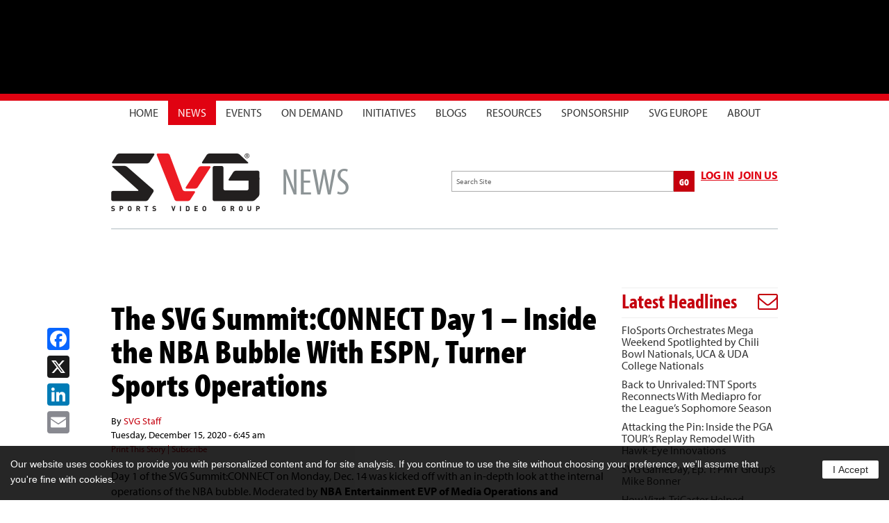

--- FILE ---
content_type: text/html; charset=UTF-8
request_url: https://www.sportsvideo.org/2020/12/15/the-svg-summitconnect-day-1-inside-the-nba-bubble-with-espn-turner-sports-operations/
body_size: 13665
content:
<!doctype html> <!--[if IE 8]><html lang="en" dir="ltr" class="no-js lt-ie9"> <![endif]--> <!--[if IE 9]><html lang="en" dir="ltr" class="no-js lt-ie10"> <![endif]--> <!--[if gt IE 9]><!--><html lang="en" dir="ltr" class="no-js"> <!--<![endif]--><head>  <script>(function(w,d,s,l,i){w[l]=w[l]||[];w[l].push({'gtm.start':
      new Date().getTime(),event:'gtm.js'});var f=d.getElementsByTagName(s)[0],
      j=d.createElement(s),dl=l!='dataLayer'?'&l='+l:'';j.async=true;j.src=
      'https://www.googletagmanager.com/gtm.js?id='+i+dl;f.parentNode.insertBefore(j,f);
      })(window,document,'script','dataLayer','GTM-PZWT64T');</script> <meta charset="utf-8"> <!--[if IE]><meta http-equiv="cleartype" content="on" /><![endif]--><title>The SVG Summit:CONNECT Day 1 &#8211; Inside the NBA Bubble With ESPN, Turner Sports Operations</title><meta name="color-scheme" content="light"><meta name="description" content="Day 1 of the SVG Summit:CONNECT on Monday, Dec. 14 was kicked off with an in-depth look at the internal operations of the NBA bubble. Moderated by NBA ..." /><meta property="og:title" content="The SVG Summit:CONNECT Day 1 &#8211; Inside the NBA Bubble With ESPN, Turner Sports Operations" /><meta property="og:type" content="article" /><meta property="og:url" content="https://www.sportsvideo.org/2020/12/15/the-svg-summitconnect-day-1-inside-the-nba-bubble-with-espn-turner-sports-operations/"/><meta property="og:image" content="https://www.sportsvideo.org/wp-content/uploads/2020/12/DAY1_NBA-951x535.jpg" /><meta property="og:site_name" content="Sports Video Group" /><meta property="og:description" content="Day 1 of the SVG Summit:CONNECT on Monday, Dec. 14 was kicked off with an in-depth look at the internal operations of the NBA bubble. Moderated by NBA ..." /><meta name="viewport" content="width=device-width, initial-scale=1, minimal-ui, maximum-scale=1, user-scalable=no"><meta name='robots' content='max-image-preview:large' /><link rel='dns-prefetch' href='//cdnjs.cloudflare.com' /><style id='wp-img-auto-sizes-contain-inline-css' type='text/css'>img:is([sizes=auto i],[sizes^="auto," i]){contain-intrinsic-size:3000px 1500px}
/*# sourceURL=wp-img-auto-sizes-contain-inline-css */</style><link rel='stylesheet' id='dashicons-css' href='https://www.sportsvideo.org/wp-includes/css/dashicons.min.css?ver=6.9' type='text/css' media='all' /><style id='global-styles-inline-css' type='text/css'>:root{--wp--preset--aspect-ratio--square: 1;--wp--preset--aspect-ratio--4-3: 4/3;--wp--preset--aspect-ratio--3-4: 3/4;--wp--preset--aspect-ratio--3-2: 3/2;--wp--preset--aspect-ratio--2-3: 2/3;--wp--preset--aspect-ratio--16-9: 16/9;--wp--preset--aspect-ratio--9-16: 9/16;--wp--preset--color--black: #000000;--wp--preset--color--cyan-bluish-gray: #abb8c3;--wp--preset--color--white: #ffffff;--wp--preset--color--pale-pink: #f78da7;--wp--preset--color--vivid-red: #cf2e2e;--wp--preset--color--luminous-vivid-orange: #ff6900;--wp--preset--color--luminous-vivid-amber: #fcb900;--wp--preset--color--light-green-cyan: #7bdcb5;--wp--preset--color--vivid-green-cyan: #00d084;--wp--preset--color--pale-cyan-blue: #8ed1fc;--wp--preset--color--vivid-cyan-blue: #0693e3;--wp--preset--color--vivid-purple: #9b51e0;--wp--preset--gradient--vivid-cyan-blue-to-vivid-purple: linear-gradient(135deg,rgb(6,147,227) 0%,rgb(155,81,224) 100%);--wp--preset--gradient--light-green-cyan-to-vivid-green-cyan: linear-gradient(135deg,rgb(122,220,180) 0%,rgb(0,208,130) 100%);--wp--preset--gradient--luminous-vivid-amber-to-luminous-vivid-orange: linear-gradient(135deg,rgb(252,185,0) 0%,rgb(255,105,0) 100%);--wp--preset--gradient--luminous-vivid-orange-to-vivid-red: linear-gradient(135deg,rgb(255,105,0) 0%,rgb(207,46,46) 100%);--wp--preset--gradient--very-light-gray-to-cyan-bluish-gray: linear-gradient(135deg,rgb(238,238,238) 0%,rgb(169,184,195) 100%);--wp--preset--gradient--cool-to-warm-spectrum: linear-gradient(135deg,rgb(74,234,220) 0%,rgb(151,120,209) 20%,rgb(207,42,186) 40%,rgb(238,44,130) 60%,rgb(251,105,98) 80%,rgb(254,248,76) 100%);--wp--preset--gradient--blush-light-purple: linear-gradient(135deg,rgb(255,206,236) 0%,rgb(152,150,240) 100%);--wp--preset--gradient--blush-bordeaux: linear-gradient(135deg,rgb(254,205,165) 0%,rgb(254,45,45) 50%,rgb(107,0,62) 100%);--wp--preset--gradient--luminous-dusk: linear-gradient(135deg,rgb(255,203,112) 0%,rgb(199,81,192) 50%,rgb(65,88,208) 100%);--wp--preset--gradient--pale-ocean: linear-gradient(135deg,rgb(255,245,203) 0%,rgb(182,227,212) 50%,rgb(51,167,181) 100%);--wp--preset--gradient--electric-grass: linear-gradient(135deg,rgb(202,248,128) 0%,rgb(113,206,126) 100%);--wp--preset--gradient--midnight: linear-gradient(135deg,rgb(2,3,129) 0%,rgb(40,116,252) 100%);--wp--preset--font-size--small: 13px;--wp--preset--font-size--medium: 20px;--wp--preset--font-size--large: 36px;--wp--preset--font-size--x-large: 42px;--wp--preset--spacing--20: 0.44rem;--wp--preset--spacing--30: 0.67rem;--wp--preset--spacing--40: 1rem;--wp--preset--spacing--50: 1.5rem;--wp--preset--spacing--60: 2.25rem;--wp--preset--spacing--70: 3.38rem;--wp--preset--spacing--80: 5.06rem;--wp--preset--shadow--natural: 6px 6px 9px rgba(0, 0, 0, 0.2);--wp--preset--shadow--deep: 12px 12px 50px rgba(0, 0, 0, 0.4);--wp--preset--shadow--sharp: 6px 6px 0px rgba(0, 0, 0, 0.2);--wp--preset--shadow--outlined: 6px 6px 0px -3px rgb(255, 255, 255), 6px 6px rgb(0, 0, 0);--wp--preset--shadow--crisp: 6px 6px 0px rgb(0, 0, 0);}:where(.is-layout-flex){gap: 0.5em;}:where(.is-layout-grid){gap: 0.5em;}body .is-layout-flex{display: flex;}.is-layout-flex{flex-wrap: wrap;align-items: center;}.is-layout-flex > :is(*, div){margin: 0;}body .is-layout-grid{display: grid;}.is-layout-grid > :is(*, div){margin: 0;}:where(.wp-block-columns.is-layout-flex){gap: 2em;}:where(.wp-block-columns.is-layout-grid){gap: 2em;}:where(.wp-block-post-template.is-layout-flex){gap: 1.25em;}:where(.wp-block-post-template.is-layout-grid){gap: 1.25em;}.has-black-color{color: var(--wp--preset--color--black) !important;}.has-cyan-bluish-gray-color{color: var(--wp--preset--color--cyan-bluish-gray) !important;}.has-white-color{color: var(--wp--preset--color--white) !important;}.has-pale-pink-color{color: var(--wp--preset--color--pale-pink) !important;}.has-vivid-red-color{color: var(--wp--preset--color--vivid-red) !important;}.has-luminous-vivid-orange-color{color: var(--wp--preset--color--luminous-vivid-orange) !important;}.has-luminous-vivid-amber-color{color: var(--wp--preset--color--luminous-vivid-amber) !important;}.has-light-green-cyan-color{color: var(--wp--preset--color--light-green-cyan) !important;}.has-vivid-green-cyan-color{color: var(--wp--preset--color--vivid-green-cyan) !important;}.has-pale-cyan-blue-color{color: var(--wp--preset--color--pale-cyan-blue) !important;}.has-vivid-cyan-blue-color{color: var(--wp--preset--color--vivid-cyan-blue) !important;}.has-vivid-purple-color{color: var(--wp--preset--color--vivid-purple) !important;}.has-black-background-color{background-color: var(--wp--preset--color--black) !important;}.has-cyan-bluish-gray-background-color{background-color: var(--wp--preset--color--cyan-bluish-gray) !important;}.has-white-background-color{background-color: var(--wp--preset--color--white) !important;}.has-pale-pink-background-color{background-color: var(--wp--preset--color--pale-pink) !important;}.has-vivid-red-background-color{background-color: var(--wp--preset--color--vivid-red) !important;}.has-luminous-vivid-orange-background-color{background-color: var(--wp--preset--color--luminous-vivid-orange) !important;}.has-luminous-vivid-amber-background-color{background-color: var(--wp--preset--color--luminous-vivid-amber) !important;}.has-light-green-cyan-background-color{background-color: var(--wp--preset--color--light-green-cyan) !important;}.has-vivid-green-cyan-background-color{background-color: var(--wp--preset--color--vivid-green-cyan) !important;}.has-pale-cyan-blue-background-color{background-color: var(--wp--preset--color--pale-cyan-blue) !important;}.has-vivid-cyan-blue-background-color{background-color: var(--wp--preset--color--vivid-cyan-blue) !important;}.has-vivid-purple-background-color{background-color: var(--wp--preset--color--vivid-purple) !important;}.has-black-border-color{border-color: var(--wp--preset--color--black) !important;}.has-cyan-bluish-gray-border-color{border-color: var(--wp--preset--color--cyan-bluish-gray) !important;}.has-white-border-color{border-color: var(--wp--preset--color--white) !important;}.has-pale-pink-border-color{border-color: var(--wp--preset--color--pale-pink) !important;}.has-vivid-red-border-color{border-color: var(--wp--preset--color--vivid-red) !important;}.has-luminous-vivid-orange-border-color{border-color: var(--wp--preset--color--luminous-vivid-orange) !important;}.has-luminous-vivid-amber-border-color{border-color: var(--wp--preset--color--luminous-vivid-amber) !important;}.has-light-green-cyan-border-color{border-color: var(--wp--preset--color--light-green-cyan) !important;}.has-vivid-green-cyan-border-color{border-color: var(--wp--preset--color--vivid-green-cyan) !important;}.has-pale-cyan-blue-border-color{border-color: var(--wp--preset--color--pale-cyan-blue) !important;}.has-vivid-cyan-blue-border-color{border-color: var(--wp--preset--color--vivid-cyan-blue) !important;}.has-vivid-purple-border-color{border-color: var(--wp--preset--color--vivid-purple) !important;}.has-vivid-cyan-blue-to-vivid-purple-gradient-background{background: var(--wp--preset--gradient--vivid-cyan-blue-to-vivid-purple) !important;}.has-light-green-cyan-to-vivid-green-cyan-gradient-background{background: var(--wp--preset--gradient--light-green-cyan-to-vivid-green-cyan) !important;}.has-luminous-vivid-amber-to-luminous-vivid-orange-gradient-background{background: var(--wp--preset--gradient--luminous-vivid-amber-to-luminous-vivid-orange) !important;}.has-luminous-vivid-orange-to-vivid-red-gradient-background{background: var(--wp--preset--gradient--luminous-vivid-orange-to-vivid-red) !important;}.has-very-light-gray-to-cyan-bluish-gray-gradient-background{background: var(--wp--preset--gradient--very-light-gray-to-cyan-bluish-gray) !important;}.has-cool-to-warm-spectrum-gradient-background{background: var(--wp--preset--gradient--cool-to-warm-spectrum) !important;}.has-blush-light-purple-gradient-background{background: var(--wp--preset--gradient--blush-light-purple) !important;}.has-blush-bordeaux-gradient-background{background: var(--wp--preset--gradient--blush-bordeaux) !important;}.has-luminous-dusk-gradient-background{background: var(--wp--preset--gradient--luminous-dusk) !important;}.has-pale-ocean-gradient-background{background: var(--wp--preset--gradient--pale-ocean) !important;}.has-electric-grass-gradient-background{background: var(--wp--preset--gradient--electric-grass) !important;}.has-midnight-gradient-background{background: var(--wp--preset--gradient--midnight) !important;}.has-small-font-size{font-size: var(--wp--preset--font-size--small) !important;}.has-medium-font-size{font-size: var(--wp--preset--font-size--medium) !important;}.has-large-font-size{font-size: var(--wp--preset--font-size--large) !important;}.has-x-large-font-size{font-size: var(--wp--preset--font-size--x-large) !important;}
:where(.wp-block-post-template.is-layout-flex){gap: 1.25em;}:where(.wp-block-post-template.is-layout-grid){gap: 1.25em;}
:where(.wp-block-term-template.is-layout-flex){gap: 1.25em;}:where(.wp-block-term-template.is-layout-grid){gap: 1.25em;}
:where(.wp-block-columns.is-layout-flex){gap: 2em;}:where(.wp-block-columns.is-layout-grid){gap: 2em;}
:root :where(.wp-block-pullquote){font-size: 1.5em;line-height: 1.6;}
/*# sourceURL=global-styles-inline-css */</style><link rel='stylesheet' id='fontawesome-style-css' href='https://cdnjs.cloudflare.com/ajax/libs/font-awesome/4.7.0/css/font-awesome.min.css?ver=6.9' type='text/css' media='all' /><link rel='stylesheet' id='tribe-events-v2-single-skeleton-css' href='https://www.sportsvideo.org/wp-content/plugins/the-events-calendar/build/css/tribe-events-single-skeleton.css?ver=6.15.13' type='text/css' media='all' /><link rel='stylesheet' id='tribe-events-v2-single-skeleton-full-css' href='https://www.sportsvideo.org/wp-content/plugins/the-events-calendar/build/css/tribe-events-single-full.css?ver=6.15.13' type='text/css' media='all' /><link rel='stylesheet' id='tec-events-elementor-widgets-base-styles-css' href='https://www.sportsvideo.org/wp-content/plugins/the-events-calendar/build/css/integrations/plugins/elementor/widgets/widget-base.css?ver=6.15.13' type='text/css' media='all' /> <script type="text/javascript" src="https://www.sportsvideo.org/wp-includes/js/jquery/jquery.min.js?ver=3.7.1" id="jquery-core-js"></script> <script type="text/javascript" src="https://www.sportsvideo.org/wp-includes/js/jquery/jquery-migrate.min.js?ver=3.4.1" id="jquery-migrate-js"></script> <link rel="https://api.w.org/" href="https://www.sportsvideo.org/wp-json/" /><link rel="alternate" title="JSON" type="application/json" href="https://www.sportsvideo.org/wp-json/wp/v2/posts/195370" /><link rel="canonical" href="https://www.sportsvideo.org/2020/12/15/the-svg-summitconnect-day-1-inside-the-nba-bubble-with-espn-turner-sports-operations/" /><meta name="tec-api-version" content="v1"><meta name="tec-api-origin" content="https://www.sportsvideo.org"><link rel="alternate" href="https://www.sportsvideo.org/wp-json/tribe/events/v1/" /><meta name="generator" content="Elementor 3.34.0; features: additional_custom_breakpoints; settings: css_print_method-external, google_font-enabled, font_display-auto"><link rel="icon" href="https://www.sportsvideo.org/wp-content/uploads/2020/05/cropped-screenshot-32x32.png" sizes="32x32" /><link rel="icon" href="https://www.sportsvideo.org/wp-content/uploads/2020/05/cropped-screenshot-192x192.png" sizes="192x192" /><link rel="apple-touch-icon" href="https://www.sportsvideo.org/wp-content/uploads/2020/05/cropped-screenshot-180x180.png" /><meta name="msapplication-TileImage" content="https://www.sportsvideo.org/wp-content/uploads/2020/05/cropped-screenshot-270x270.png" /> <script src="//use.typekit.net/sio0yrg.js"></script> <script>try {
                Typekit.load();
            } catch (e) {
            }</script> <script>var w=window;var p = w.location.protocol;if(p.indexOf("http") < 0){p = "http"+":";}var d = document;var f = d.getElementsByTagName('script')[0],s = d.createElement('script');s.type = 'text/javascript'; s.async = false; if (s.readyState){s.onreadystatechange = function(){if (s.readyState=="loaded"||s.readyState == "complete"){s.onreadystatechange = null;try{loadwaprops("3z5e0f8dee4b52395f160b23e285b470e9","3z2b735b1abfeab20ae4575ee399ffda0d","3z17f4b49315eb3326317ad2cd63798a3b2c6e7a2d35d29204ea7754d4ff3acfe6","3z5b6fac4373aba0246254ffde88481bf3","0.0");}catch(e){}}};}else {s.onload = function(){try{loadwaprops("3z5e0f8dee4b52395f160b23e285b470e9","3z2b735b1abfeab20ae4575ee399ffda0d","3z17f4b49315eb3326317ad2cd63798a3b2c6e7a2d35d29204ea7754d4ff3acfe6","3z5b6fac4373aba0246254ffde88481bf3","0.0");}catch(e){}};};s.src =p+"//ma.zoho.com/hub/js/WebsiteAutomation.js";f.parentNode.insertBefore(s, f);</script> <script src="https://www.sportsvideo.org/wp-content/themes/svg2015/js/modernizr-2.8.3.svg.min.js"></script> <script src="https://code.jquery.com/jquery-3.6.0.min.js"></script> <link type="text/css" media="all" href="https://www.sportsvideo.org/wp-content/cache/breeze-minification/css/breeze_2020-12-15-the-svg-summitconnect-day-1-inside-the-nba-bubble-with-espn-turner-sports-operations-1-195370.css?ver=1768689573" rel="stylesheet" /></head><body data-rsssl=1 class="wp-singular post-template-default single single-post postid-195370 single-format-standard wp-theme-svg2015 tribe-no-js logged-out-condition elementor-default elementor-kit-227165"> <noscript><iframe src="https://www.googletagmanager.com/ns.html?id=GTM-PZWT64T"
height="0" width="0" style="display:none;visibility:hidden"></iframe></noscript><div id="fb-root"></div> <script>(function(d, s, id) {
           var js, fjs = d.getElementsByTagName(s)[0];
           if (d.getElementById(id)) return;
           js = d.createElement(s); js.id = id;
           js.src = "//connect.facebook.net/en_US/sdk.js#xfbml=1&version=v2.6";
           fjs.parentNode.insertBefore(js, fjs);
         }(document, 'script', 'facebook-jssdk'));</script> <div id="ow"><div id="iw"><header id="header"><div id="topbar"><div class = "container clearfix"><div class = "responsive-ad ad728" style="width:100%;text-align: center;min-height: 100px;"> <ins data-revive-zoneid = "3" data-revive-id = "c8bc63da46d3ce4595fe512e4e8d10b2" > </ins> <script asyncsrc = "//ads.sportsvideo.org/www/delivery/asyncjs.php" ></script> </div></div></div><nav id="main-menu"><div id="mobile-trigger"><span class="first"></span><span></span><span></span></div><div class="menu-main-menu-container"><form action="https://www.sportsvideo.org" method="get" id="mobile-searchform"><input type="text" name="s" id="mobile-search" placeholder="Search Site"><input type="submit" id="mobile-submit" value="GO"></form><div class="mobile-user-menu"><ul id="mobile-top-menu" class="mobile-nemuinfo"><li  class="menu-item menu-item-type-custom menu-item-object-custom menu-item-131"><a  href="https://www.sportsvideo.org/login">LOG IN</a></li></ul></div><ul id="menu-main-menu" class="menu"><li id="menu-item-93630" class="mobile menu-item menu-item-type-custom menu-item-object-custom menu-item-93630"><a target="_blank" href="https://mobile.sportsvideo.org">SVG Mobile</a></li><li id="menu-item-36" class="menu-item menu-item-type-post_type menu-item-object-page menu-item-home menu-item-36"><a href="https://www.sportsvideo.org/">Home</a></li><li id="menu-item-101" class="menu-item menu-item-type-post_type menu-item-object-page current_page_parent menu-item-has-children menu-item-101"><a href="https://www.sportsvideo.org/news/">News</a><ul class="sub-menu"><li id="menu-item-105347" class="menu-item menu-item-type-taxonomy menu-item-object-category current-post-ancestor current-menu-parent current-post-parent menu-item-105347"><a href="https://www.sportsvideo.org/category/latest-headlines/">Latest Headlines</a></li><li id="menu-item-89186" class="menu-item menu-item-type-taxonomy menu-item-object-category current-post-ancestor current-menu-parent current-post-parent menu-item-89186"><a href="https://www.sportsvideo.org/category/production/">Production</a></li><li id="menu-item-267298" class="menu-item menu-item-type-taxonomy menu-item-object-category menu-item-267298"><a href="https://www.sportsvideo.org/category/audio/">Audio</a></li><li id="menu-item-89188" class="menu-item menu-item-type-taxonomy menu-item-object-category menu-item-89188"><a href="https://www.sportsvideo.org/category/business/">Business</a></li><li id="menu-item-89190" class="menu-item menu-item-type-taxonomy menu-item-object-category menu-item-89190"><a href="https://www.sportsvideo.org/category/college/">College</a></li><li id="menu-item-89191" class="menu-item menu-item-type-taxonomy menu-item-object-category menu-item-89191"><a href="https://www.sportsvideo.org/category/digital/">Digital</a></li><li id="menu-item-89187" class="menu-item menu-item-type-taxonomy menu-item-object-category menu-item-89187"><a href="https://www.sportsvideo.org/category/technology/">Technology</a></li><li id="menu-item-89189" class="menu-item menu-item-type-taxonomy menu-item-object-category menu-item-89189"><a href="https://www.sportsvideo.org/category/venue/">Venue</a></li><li id="menu-item-109910" class="menu-item menu-item-type-post_type menu-item-object-page menu-item-109910"><a href="https://www.sportsvideo.org/all-news/">All News</a></li><li id="menu-item-241740" class="menu-item menu-item-type-custom menu-item-object-custom menu-item-241740"><a href="https://www.sportsvideo.org/free-newsletters/">Free Newsletters</a></li></ul></li><li id="menu-item-570" class="menu-item-has-children menu-item menu-item-type-custom menu-item-object-custom menu-item-has-children menu-item-570"><a href="https://www.sportsvideo.org/events/">Events</a><ul class="sub-menu"><li id="menu-item-135400" class="menu-item menu-item-type-custom menu-item-object-custom menu-item-135400"><a href="https://www.sportsvideo.org/events/">UPCOMING SVG EVENTS</a></li><li id="menu-item-178702" class="menu-item menu-item-type-post_type menu-item-object-page menu-item-178702"><a href="https://www.sportsvideo.org/sponsor-events/">UPCOMING SPONSOR EVENTS AND WEBINARS</a></li><li id="menu-item-272771" class="menu-item menu-item-type-custom menu-item-object-custom menu-item-272771"><a href="https://www.sportsvideo.org/2025-event-calendar/">2025 PRINTABLE CALENDAR</a></li><li id="menu-item-287889" class="menu-item menu-item-type-custom menu-item-object-custom menu-item-287889"><a href="https://www.sportsvideo.org/2026-event-calendar/">2026 PRINTABLE CALENDAR</a></li><li id="menu-item-146453" class="menu-item menu-item-type-post_type menu-item-object-page menu-item-146453"><a href="https://www.sportsvideo.org/vod-events/">Past Events</a></li></ul></li><li id="menu-item-484" class="menu-item menu-item-type-post_type menu-item-object-page menu-item-has-children menu-item-484"><a href="https://www.sportsvideo.org/on-demand/">On Demand</a><ul class="sub-menu"><li id="menu-item-225491" class="menu-item menu-item-type-custom menu-item-object-custom menu-item-225491"><a href="https://svgplay.sportsvideo.org/browse">SVG Play</a></li><li id="menu-item-188089" class="menu-item menu-item-type-post_type menu-item-object-page menu-item-188089"><a href="https://www.sportsvideo.org/legends-behind-the-lens/">Legends Behind the Lens</a></li><li id="menu-item-215441" class="menu-item menu-item-type-post_type menu-item-object-page menu-item-215441"><a href="https://www.sportsvideo.org/svg-voices/">SVG Voices</a></li><li id="menu-item-152772" class="menu-item menu-item-type-custom menu-item-object-custom menu-item-152772"><a href="https://www.sportsvideo.org/on-demand/video/">SVG Video</a></li><li id="menu-item-152773" class="menu-item menu-item-type-custom menu-item-object-custom menu-item-152773"><a href="https://www.sportsvideo.org/on-demand/gallery/svg-college-podcast/">The SVG Podcast</a></li><li id="menu-item-152777" class="menu-item menu-item-type-custom menu-item-object-custom menu-item-152777"><a href="https://www.sportsvideo.org/on-demand/svg-on-the-scene/">SVG Event Photos</a></li><li id="menu-item-152775" class="menu-item menu-item-type-custom menu-item-object-custom menu-item-152775"><a href="https://www.sportsvideo.org/on-demand/svg-event-photos/">SVG On The Scene</a></li></ul></li><li id="menu-item-82689" class="menu-item menu-item-type-post_type menu-item-object-page menu-item-has-children menu-item-82689"><a href="https://www.sportsvideo.org/initiatives/">Initiatives</a><ul class="sub-menu"><li id="menu-item-90242" class="menu-item menu-item-type-custom menu-item-object-custom menu-item-90242"><a href="https://www.sportsbroadcastinghalloffame.org/">Sports Broadcasting Hall of Fame</a></li><li id="menu-item-119788" class="menu-item menu-item-type-custom menu-item-object-custom menu-item-119788"><a target="_blank" href="https://sportsbroadcastfund.org">Sports Broadcasting Fund</a></li><li id="menu-item-134367" class="menu-item menu-item-type-custom menu-item-object-custom menu-item-134367"><a href="https://collegesportsmediaawards.secure-platform.com/a">College Sports Media Awards</a></li><li id="menu-item-229148" class="menu-item menu-item-type-custom menu-item-object-custom menu-item-229148"><a href="https://www.hbcubridge.org/">HBCU Bridge</a></li><li id="menu-item-151795" class="menu-item menu-item-type-post_type menu-item-object-page menu-item-151795"><a href="https://www.sportsvideo.org/initiatives/svg-cybersecurity-work-group/">SVG Cybersecurity Work Group</a></li><li id="menu-item-239" class="menu-item menu-item-type-custom menu-item-object-custom menu-item-239"><a target="_blank" href="https://spsgonline.com/">Sports Production Safety Group</a></li><li id="menu-item-194683" class="menu-item menu-item-type-post_type menu-item-object-page menu-item-194683"><a href="https://www.sportsvideo.org/initiatives/svg-diversity-and-inclusion/">SVG Diversity &#038; Inclusion</a></li><li id="menu-item-233" class="menu-item menu-item-type-post_type menu-item-object-page menu-item-233"><a href="https://www.sportsvideo.org/initiatives/svgw/">SVGW</a></li><li id="menu-item-235" class="menu-item menu-item-type-post_type menu-item-object-page menu-item-235"><a href="https://www.sportsvideo.org/initiatives/veterans-in-production-vip/">Veterans in Production (VIP)</a></li></ul></li><li id="menu-item-95017" class="menu-item menu-item-type-post_type menu-item-object-page menu-item-has-children menu-item-95017"><a href="https://www.sportsvideo.org/blogs/">Blogs</a><ul class="sub-menu"><li id="menu-item-277686" class="menu-item menu-item-type-custom menu-item-object-custom menu-item-277686"><a href="https://www.sportsvideo.org/blogs/?blog=nab-2025">NAB 2025 Blog</a></li><li id="menu-item-262777" class="menu-item menu-item-type-custom menu-item-object-custom menu-item-262777"><a href="https://www.sportsvideo.org/blogs/?blog=paris-2024">Paris 2024 Olympics Blog</a></li><li id="menu-item-113993" class="menu-item menu-item-type-custom menu-item-object-custom menu-item-113993"><a href="https://www.sportsvideo.org/blogs/?blog=schubin-cafe">Schubin Cafe</a></li><li id="menu-item-152771" class="menu-item menu-item-type-custom menu-item-object-custom menu-item-152771"><a href="https://www.sportsvideo.org/blogs/">Blog Archive</a></li></ul></li><li id="menu-item-104200" class="menu-item menu-item-type-post_type menu-item-object-page menu-item-has-children menu-item-104200"><a href="https://www.sportsvideo.org/resources/">Resources</a><ul class="sub-menu"><li id="menu-item-242" class="menu-item menu-item-type-post_type menu-item-object-page menu-item-242"><a href="https://www.sportsvideo.org/resources/job-board/">Job Board</a></li><li id="menu-item-197546" class="menu-item menu-item-type-post_type menu-item-object-page menu-item-197546"><a href="https://www.sportsvideo.org/resources/svg-hazelden-betty-ford-project/">SVG Hazelden Betty Ford Partnership</a></li><li id="menu-item-276215" class="menu-item menu-item-type-custom menu-item-object-custom menu-item-276215"><a href="https://www.sportsvideo.org/viewpoint/svg-executive-perspectives-2025/">2025 Executive Perspectives</a></li><li id="menu-item-215827" class="menu-item menu-item-type-post_type menu-item-object-page menu-item-215827"><a href="https://www.sportsvideo.org/svg-voices/">SVG VOICES</a></li><li id="menu-item-90246" class="menu-item menu-item-type-custom menu-item-object-custom menu-item-90246"><a target="_blank" href="http://us1.campaign-archive1.com/home/?u=74255ab74f2837b1232c567e2&#038;id=5ccb082d23">Newsletter Archive</a></li><li id="menu-item-241" class="menu-item menu-item-type-post_type menu-item-object-page menu-item-241"><a href="https://www.sportsvideo.org/resources/publications-archive/">Publications Archive</a></li><li id="menu-item-243" class="menu-item menu-item-type-post_type menu-item-object-page menu-item-243"><a href="https://www.sportsvideo.org/resources/runners-network/">Runners Network</a></li><li id="menu-item-292686" class="menu-item menu-item-type-custom menu-item-object-custom menu-item-292686"><a href="https://www.sportsvideo.org/viewpoint/sports-innovation-white-papers/">Platinum White Papers</a></li></ul></li><li id="menu-item-92916" class="menu-item menu-item-type-custom menu-item-object-custom menu-item-has-children menu-item-92916"><a href="#">Sponsorship</a><ul class="sub-menu"><li id="menu-item-124" class="menu-item menu-item-type-post_type menu-item-object-page menu-item-124"><a href="https://www.sportsvideo.org/sponsorship/">SVG Sponsors</a></li><li id="menu-item-92887" class="menu-item menu-item-type-post_type menu-item-object-page menu-item-92887"><a href="https://www.sportsvideo.org/sponsorship/become-a-sponsor/">Become a Sponsor</a></li></ul></li><li id="menu-item-133" class="menu-item menu-item-type-custom menu-item-object-custom menu-item-133"><a target="_blank" href="https://www.svgeurope.org/">SVG Europe</a></li><li id="menu-item-37" class="menu-item menu-item-type-post_type menu-item-object-page menu-item-has-children menu-item-37"><a href="https://www.sportsvideo.org/about/">About</a><ul class="sub-menu"><li id="menu-item-241667" class="menu-item menu-item-type-post_type menu-item-object-page menu-item-241667"><a href="https://www.sportsvideo.org/free-newsletters/">Free Newsletters</a></li><li id="menu-item-90443" class="menu-item menu-item-type-post_type menu-item-object-page menu-item-90443"><a href="https://www.sportsvideo.org/about/svg-advisory-board/">SVG Leadership</a></li><li id="menu-item-201518" class="menu-item menu-item-type-post_type menu-item-object-page menu-item-201518"><a href="https://www.sportsvideo.org/svg-benefits/">Join SVG</a></li><li id="menu-item-142510" class="menu-item menu-item-type-post_type menu-item-object-page menu-item-privacy-policy menu-item-142510"><a rel="privacy-policy" href="https://www.sportsvideo.org/about/privacy-policy/">Privacy Policy</a></li><li id="menu-item-218926" class="menu-item menu-item-type-post_type menu-item-object-page menu-item-218926"><a href="https://www.sportsvideo.org/about/terms-of-use/">Terms of Use</a></li><li id="menu-item-231549" class="menu-item menu-item-type-post_type menu-item-object-page menu-item-231549"><a href="https://www.sportsvideo.org/about/event-registration-policy/">Event Registration Policy</a></li><li id="menu-item-275705" class="menu-item menu-item-type-post_type menu-item-object-page menu-item-275705"><a href="https://www.sportsvideo.org/about/image-usage/">Image Usage</a></li><li id="menu-item-240336" class="menu-item menu-item-type-post_type menu-item-object-page menu-item-240336"><a href="https://www.sportsvideo.org/about/contact-us/">Contact</a></li></ul></li><li id="menu-item-138" class="mobile menu-item menu-item-type-custom menu-item-object-custom menu-item-138"><a target="_blank" href="https://www.facebook.com/pages/Sports-Video-Group/83202925544">SVG Facebook</a></li><li id="menu-item-139" class="mobile menu-item menu-item-type-custom menu-item-object-custom menu-item-139"><a target="_blank" href="https://twitter.com/sportsvideo">SVG Twitter</a></li><li id="menu-item-140" class="mobile menu-item menu-item-type-custom menu-item-object-custom menu-item-140"><a target="_blank" href="https://www.linkedin.com/groups?gid=37134">SVG LinkedIn</a></li></ul></div></nav><div id="logobar" class="container clearfix" style="position:relative;"><a href="https://www.sportsvideo.org" id="logo" class="col-1-4"></a><div id="page-title" class="col-1-4 ">News</div><div id="search-social" class="col-2-4 last"><form action="https://www.sportsvideo.org" method="get" id="searchform"><input type="text" name="s" id="search" placeholder="Search Site"><input type="submit" id="submit" value="GO"></form> <a class="nemu-login" href="https://www.sportsvideo.org/svg-benefits/">JOIN US</a> <a class="nemu-login" href="https://www.sportsvideo.org/login">LOG IN</a><div id="google_translate_element" style="position:absolute;right:0;bottom:10px;"></div><script type="text/javascript">function googleTranslateElementInit() {
                             new google.translate.TranslateElement({pageLanguage: 'en', layout: google.translate.TranslateElement.InlineLayout.SIMPLE, gaTrack: true, gaId: 'UA-2275234-1'}, 'google_translate_element');
                           }</script><script type="text/javascript" src="//translate.google.com/translate_a/element.js?cb=googleTranslateElementInit"></script> </div></div></header> <script>var qd = {};
        location.search.substr(1).split("&").forEach(function (a) {
            a.split("=")[0]in qd ? qd[a.split("=")[0]].push(a.split("=")[1]) : qd[a.split("=")[0]] = [a.split("=")[1]]
        });
        if (qd["print"]){
           jQuery(document).ready(function($){
               $('#header').hide();
               $('#sidebar').hide();
               $('#footer').hide();
               $('.fullspan-ads').hide();
               $('.headlines-list').hide();
               window.print();
               setTimeout(function(){
                    $('#header').show();
                    $('#sidebar').show();
                    $('#footer').show();
                    $('.fullspan-ads').show();
                    $('.headlines-list').show();
              }, 4000);
           });

        }</script> <div id="content" class="container"><div class="fullspan-ads clearfix"><div class="responsive-ad ad468 col-2-4"><ins data-revive-zoneid='2' data-revive-id='c8bc63da46d3ce4595fe512e4e8d10b2'></ins> <script async src='//ads.sportsvideo.org/www/delivery/asyncjs.php'></script></div><div class="responsive-ad ad468 col-2-4 last"><ins data-revive-zoneid='2' data-revive-id='c8bc63da46d3ce4595fe512e4e8d10b2'></ins> <script async src='//ads.sportsvideo.org/www/delivery/asyncjs.php'></script></div></div><div id="news-story" class="clearfix"><div class="col-3-4" style='position:relative;'><div id='headerSlideContainer'  class="efect-js a2a_kit a2a_kit_size_32 a2a_floating_style a2a_vertical_style" style="margin-left:-100px; top:50px; position: absolute;"> <a class="a2a_button_facebook"></a> <a class="a2a_button_x"></a> <a class="a2a_button_linkedin"></a> <a class="a2a_button_email"></a></div><article id="post-195370"><h1>The SVG Summit:CONNECT Day 1 &#8211; Inside the NBA Bubble With ESPN, Turner Sports Operations</h1><div class="meta clearfix"><p class="byline g">By <a href="https://www.sportsvideo.org/author/staff/" title="Posts by SVG Staff" rel="author">SVG Staff</a> <br>Tuesday, December 15, 2020 - 6:45 am <br> <a href="https://www.sportsvideo.org/2020/12/15/the-svg-summitconnect-day-1-inside-the-nba-bubble-with-espn-turner-sports-operations/?print=1" class="print" style="padding-right: 0;">Print This Story </a> <a href="https://us1.list-manage.com/subscribe?u=74255ab74f2837b1232c567e2&id=5ccb082d23" target="_blank" class="print">| Subscribe</a></p></div><div id="svg-tableofcontent-container" class="hidden"><h4 class="svg-tableofcontent-title">Story Highlights</h4><ul class = "svg-tableofcontent-list"></ul></div><p>Day 1 of the SVG Summit:CONNECT on Monday, Dec. 14 was kicked off with an in-depth look at the internal operations of the NBA bubble. <span id="more-195370"></span>Moderated by <strong>NBA Entertainment EVP of Media Operations and Technology</strong> <strong><a href="https://www.thesvgsummit.com/speaker/steve-hellmuth/">Steve Hellmuth</a></strong> and featuring <strong>Turner Sports VP of Operations and Technology <a href="https://www.thesvgsummit.com/speaker/chris-brown/">Chris Brown</a></strong>, <strong>ESPN Senior Coordinating Producer <a href="https://www.thesvgsummit.com/speaker/tim-corrigan/">Tim Corrigan</a></strong>, and <strong>ESPN Senior Remote Operations Specialist <a href="https://www.thesvgsummit.com/speaker/eddie-okuno/">Eddie Okuno</a></strong>, the conversation went into the challenges of setting up the broadcast compound at the Wide World of Sports complex in Orlando, FL, how the networks worked together to achieve this massive undertaking, and what workflows can be used for the upcoming 2020-21 regular season.</p><p><iframe title="Inside the NBA Bubble With ESPN, Turner Sports Operations" width="500" height="281" src="https://www.youtube.com/embed/0ekBjLRjig4?feature=oembed" frameborder="0" allow="accelerometer; autoplay; clipboard-write; encrypted-media; gyroscope; picture-in-picture; web-share" referrerpolicy="strict-origin-when-cross-origin" allowfullscreen></iframe></p><div class="col-3-4"><article id="post-189864"><strong><em>You can watch this entire conversation and loads more content now by simply registering for FREE access to the <a href="https://www.thesvgsummit.com/">SVG Summit:CONNECT</a>!</em></strong></article></div></article></div><div id="sidebar" class="latest-news side-bar col-1-4 last"><div class="textwidget" ><h2>Latest Headlines <a class='envelope-icon' href='https://www.sportsvideo.org/free-newsletters' style='float:right;top:-3px;position:relative;margin:0;color:#c5000e;'><i class='fa fa-envelope-o' aria-hidden='true'></i></a></h2><div class="widget-content"><a href="https://www.sportsvideo.org/2026/01/16/flosports-orchestrates-mega-weekend-spotlighting-chili-bowl-nationals-uca-uda-college-nationals/">FloSports Orchestrates Mega Weekend Spotlighted  by Chili Bowl Nationals, UCA &#038; UDA College Nationals</a><a href="https://www.sportsvideo.org/2026/01/16/back-to-unrivaled-tnt-sports-reconnects-with-mediapro-for-the-leagues-sophomore-season/">Back to Unrivaled: TNT Sports Reconnects With Mediapro for the League’s Sophomore Season</a><a href="https://www.sportsvideo.org/2026/01/16/attacking-the-pin-inside-the-pga-tours-replay-remodel-with-hawk-eye-innovations/">Attacking the Pin: Inside the PGA TOUR&#8217;s Replay Remodel With Hawk-Eye Innovations</a><a href="https://www.sportsvideo.org/2026/01/16/svg-gameday-ep-1-pmy-groups-mike-bonner/">SVG GameDay, Ep. 1: PMY Group&#8217;s Mike Bonner</a><a href="https://www.sportsvideo.org/2026/01/15/how-vizrt-tricaster-helped-harvard-athletics-embrace-vertical-video-and-more-to-serve-fans/">How Vizrt, TriCaster Helped Harvard Athletics Embrace Vertical Video and More to Serve Fans</a><a href="https://www.svgeurope.org/blog/headlines/from-berlin-to-london-amazon-delivers-nba-coverage-for-an-international-audience/#new_tab">From Berlin to London: Amazon Prime Video Delivers NBA Europe Games to Global Audience</a><a href="https://www.sportsvideo.org/2026/01/15/national-perspectives-what-to-expect-in-production-in-2026/">National Sports Broadcaster Perspectives: What to Expect in Production in 2026</a><a href="https://www.sportsvideo.org/2026/01/15/svg-campus-shot-callers-leah-gill-associate-athletic-director-digital-media-university-of-tennessee-at-chattanooga/">SVG Campus Shot Callers: Leah Gill, Associate Athletic Director, Digital Media, University of Tennessee at Chattanooga</a><a href="https://www.svgeurope.org/blog/headlines/no-stranger-to-ice-host-broadcaster-sunsetvine-on-pressure-and-planning-for-the-2026-isu-european-figure-skating-championships/#new_tab">No Stranger to Ice: Host Broadcaster Sunset+Vine on Pressure and Planning for the 2026 ISU European Figure Skating Championships</a><a href="https://www.svgeurope.org/blog/headlines/clever-with-cameras-bringing-the-drama-of-the-2026-isu-european-figure-skating-championships-to-viewers-with-sunsetvine/#new_tab">Clever With Cameras: Bringing the Drama of the 2026 ISU European Figure Skating Championships to Viewers with Sunset+Vine</a></div> <span class="more"><a href="https://www.sportsvideo.org/category/latest-headlines/" target="_blank" style="color:#c5000e;">Read more</a></span></div><div class="textwidget" ><div class="widget-content"><div class="menu-category-menu-container"><ul id="menu-category-menu" class="menu"><li id="menu-item-105348" class="menu-item menu-item-type-taxonomy menu-item-object-category current-post-ancestor current-menu-parent current-post-parent menu-item-105348"><a href="https://www.sportsvideo.org/category/latest-headlines/">Latest News</a></li><li id="menu-item-81510" class="menu-item menu-item-type-taxonomy menu-item-object-category current-post-ancestor current-menu-parent current-post-parent menu-item-81510"><a href="https://www.sportsvideo.org/category/production/">Production</a></li><li id="menu-item-81511" class="menu-item menu-item-type-taxonomy menu-item-object-category menu-item-81511"><a href="https://www.sportsvideo.org/category/technology/">Technology</a></li><li id="menu-item-81512" class="menu-item menu-item-type-taxonomy menu-item-object-category menu-item-81512"><a href="https://www.sportsvideo.org/category/business/">Business</a></li><li id="menu-item-81515" class="menu-item menu-item-type-taxonomy menu-item-object-category menu-item-81515"><a href="https://www.sportsvideo.org/category/college/">College</a></li><li id="menu-item-81513" class="menu-item menu-item-type-taxonomy menu-item-object-category menu-item-81513"><a href="https://www.sportsvideo.org/category/venue/">Venue</a></li><li id="menu-item-81516" class="menu-item menu-item-type-taxonomy menu-item-object-category menu-item-81516"><a href="https://www.sportsvideo.org/category/digital/">Digital</a></li><li id="menu-item-109912" class="menu-item menu-item-type-post_type menu-item-object-page menu-item-109912"><a href="https://www.sportsvideo.org/all-news/">All News</a></li></ul></div></div></div><div class="textwidget" ><h2>Free Newsletters</h2><div class="widget-content"> <a href="https://www.sportsvideo.org/free-newsletters/" target="_blank" > <img class="aligncenter wp-image-241673 size-full" src="https://www.sportsvideo.org/wp-content/uploads/2023/05/SVG-Newsletter-Button-Sidebar.png" /> </a></div></div></div></div><div class="clearfix"></div><div class="fullspan-ads clearfix"><div class="responsive-ad ad468 col-2-4"><ins data-revive-zoneid='2' data-revive-id='c8bc63da46d3ce4595fe512e4e8d10b2'></ins> <script async src='//ads.sportsvideo.org/www/delivery/asyncjs.php'></script></div><div class="responsive-ad ad468 col-2-4 last"><ins data-revive-zoneid='2' data-revive-id='c8bc63da46d3ce4595fe512e4e8d10b2'></ins> <script async src='//ads.sportsvideo.org/www/delivery/asyncjs.php'></script></div></div><div class="headlines-list"><h3>Related News</h3><a href="https://www.sportsvideo.org/2026/01/16/flosports-orchestrates-mega-weekend-spotlighting-chili-bowl-nationals-uca-uda-college-nationals/">FloSports Orchestrates Mega Weekend Spotlighted  by Chili Bowl Nationals, UCA &#038; UDA College Nationals</a><a href="https://www.sportsvideo.org/2026/01/16/back-to-unrivaled-tnt-sports-reconnects-with-mediapro-for-the-leagues-sophomore-season/">Back to Unrivaled: TNT Sports Reconnects With Mediapro for the League’s Sophomore Season</a><br><br>&nbsp;</div></div></div><footer id="footer"><div class="container clearfix"><div class="col-3-4-0m"><div class="responsive-ad ad728"> <ins data-revive-zoneid="5" data-revive-id="c8bc63da46d3ce4595fe512e4e8d10b2"></ins> <script async src="//ads.sportsvideo.org/www/delivery/asyncjs.php"></script> </div><nav id="footer-menu"><div class="menu-footer-menu-container"><ul id="menu-footer-menu" class="menu"><li id="menu-item-38" class="menu-item menu-item-type-post_type menu-item-object-page menu-item-home menu-item-38"><a href="https://www.sportsvideo.org/">Home</a></li><li id="menu-item-100" class="menu-item menu-item-type-post_type menu-item-object-page current_page_parent menu-item-100"><a href="https://www.sportsvideo.org/news/">News</a></li><li id="menu-item-569" class="menu-item menu-item-type-custom menu-item-object-custom menu-item-569"><a href="/events/">Events</a></li><li id="menu-item-485" class="menu-item menu-item-type-post_type menu-item-object-page menu-item-485"><a href="https://www.sportsvideo.org/on-demand/">On Demand</a></li><li id="menu-item-188" class="menu-item menu-item-type-post_type menu-item-object-page menu-item-188"><a href="https://www.sportsvideo.org/initiatives/">Initiatives</a></li><li id="menu-item-187" class="menu-item menu-item-type-post_type menu-item-object-page menu-item-187"><a href="https://www.sportsvideo.org/resources/">Resources</a></li><li id="menu-item-253547" class="menu-item menu-item-type-custom menu-item-object-custom menu-item-253547"><a href="https://www.sportsvideo.org/sponsorship/become-a-sponsor/">Sponsorship</a></li><li id="menu-item-126" class="menu-item menu-item-type-custom menu-item-object-custom menu-item-126"><a target="_blank" href="http://www.svgeurope.org/">SVG Europe</a></li><li id="menu-item-576" class="menu-item menu-item-type-post_type menu-item-object-page menu-item-576"><a href="https://www.sportsvideo.org/blogs/">Blogs</a></li><li id="menu-item-39" class="menu-item menu-item-type-post_type menu-item-object-page menu-item-39"><a href="https://www.sportsvideo.org/about/">About</a></li><li id="menu-item-253544" class="menu-item menu-item-type-custom menu-item-object-custom menu-item-253544"><a href="https://www.sportsvideo.org/svg-benefits/">Join SVG</a></li><li id="menu-item-241669" class="menu-item menu-item-type-post_type menu-item-object-page menu-item-241669"><a href="https://www.sportsvideo.org/free-newsletters/">Free SVG Newsletters</a></li><li id="menu-item-140709" class="menu-item menu-item-type-custom menu-item-object-custom menu-item-140709"><a rel="privacy-policy" href="https://www.sportsvideo.org/about/privacy-policy/">Privacy Policy</a></li></ul></div></nav><p class="copyright">&copy; 2026 Sports Video Group. All rights reserved. <span class="credit">Site by <a href="https://www.brightgreendesign.com/" target="_blank">Brightgreen Design</a>/<a href="https://www.arturan.com/" target="_blank">Arturan</a>/<a href="https://www.sferainteractive.com/" target="_blank">Sfera Interactive</a>.</span></p></div><div class="col-1-4 last"><div class="actions"> <span><a href="/svg-benefits/">Join SVG Today</a></span> <span><a href="/sponsorship/become-a-sponsor/">Become a Sponsor</a></span> <span><a href="/free-newsletters/">Free SVG Newsletters</a></span></div><div id="foot-social"><a href="https://www.facebook.com/pages/Sports-Video-Group/83202925544" target="_blank" class="facebook"></a> <a href="https://twitter.com/sportsvideo" target="_blank" class="twitter"></a> <a href="https://www.linkedin.com/groups?gid=37134" target="_blank" class="linkedin"></a></div></div></div></footer></div><div id="message"><h3>Password must contain the following:</h3><p id="letter" class="invalid">A <b>lowercase</b> letter</p><p id="capital" class="invalid">A <b>capital (uppercase)</b> letter</p><p id="number" class="invalid">A <b>number</b></p><p id="length" class="invalid">Minimum <b>8 characters</b></p></div> <script src="https://ajax.googleapis.com/ajax/libs/jquery/1.11.1/jquery.min.js"></script> <script src="https://code.jquery.com/jquery-2.2.4.js"></script> <script src="https://rawgit.com/nobleclem/jQuery-MultiSelect/master/jquery.multiselect.js"></script> <script>window.jQuery || document.write('<script src="https://www.sportsvideo.org/wp-content/themes/svg2015/js/jquery-1.11.1.min.js"><\/script>')</script> <script src="https://www.sportsvideo.org/wp-content/themes/svg2015/js/jquery.plugins.js"></script> <script src="https://www.sportsvideo.org/wp-content/themes/svg2015/js/script.js?ver=1.1"></script> <script type="speculationrules">{"prefetch":[{"source":"document","where":{"and":[{"href_matches":"/*"},{"not":{"href_matches":["/wp-*.php","/wp-admin/*","/wp-content/uploads/*","/wp-content/*","/wp-content/plugins/*","/wp-content/themes/svg2015/*","/*\\?(.+)"]}},{"not":{"selector_matches":"a[rel~=\"nofollow\"]"}},{"not":{"selector_matches":".no-prefetch, .no-prefetch a"}}]},"eagerness":"conservative"}]}</script> <script>( function ( body ) {
			'use strict';
			body.className = body.className.replace( /\btribe-no-js\b/, 'tribe-js' );
		} )( document.body );</script> <script>/*  */var tribe_l10n_datatables = {"aria":{"sort_ascending":": activate to sort column ascending","sort_descending":": activate to sort column descending"},"length_menu":"Show _MENU_ entries","empty_table":"No data available in table","info":"Showing _START_ to _END_ of _TOTAL_ entries","info_empty":"Showing 0 to 0 of 0 entries","info_filtered":"(filtered from _MAX_ total entries)","zero_records":"No matching records found","search":"Search:","all_selected_text":"All items on this page were selected. ","select_all_link":"Select all pages","clear_selection":"Clear Selection.","pagination":{"all":"All","next":"Next","previous":"Previous"},"select":{"rows":{"0":"","_":": Selected %d rows","1":": Selected 1 row"}},"datepicker":{"dayNames":["Sunday","Monday","Tuesday","Wednesday","Thursday","Friday","Saturday"],"dayNamesShort":["Sun","Mon","Tue","Wed","Thu","Fri","Sat"],"dayNamesMin":["S","M","T","W","T","F","S"],"monthNames":["January","February","March","April","May","June","July","August","September","October","November","December"],"monthNamesShort":["January","February","March","April","May","June","July","August","September","October","November","December"],"monthNamesMin":["Jan","Feb","Mar","Apr","May","Jun","Jul","Aug","Sep","Oct","Nov","Dec"],"nextText":"Next","prevText":"Prev","currentText":"Today","closeText":"Done","today":"Today","clear":"Clear"}};/*  */</script> <script>const lazyloadRunObserver = () => {
					const lazyloadBackgrounds = document.querySelectorAll( `.e-con.e-parent:not(.e-lazyloaded)` );
					const lazyloadBackgroundObserver = new IntersectionObserver( ( entries ) => {
						entries.forEach( ( entry ) => {
							if ( entry.isIntersecting ) {
								let lazyloadBackground = entry.target;
								if( lazyloadBackground ) {
									lazyloadBackground.classList.add( 'e-lazyloaded' );
								}
								lazyloadBackgroundObserver.unobserve( entry.target );
							}
						});
					}, { rootMargin: '200px 0px 200px 0px' } );
					lazyloadBackgrounds.forEach( ( lazyloadBackground ) => {
						lazyloadBackgroundObserver.observe( lazyloadBackground );
					} );
				};
				const events = [
					'DOMContentLoaded',
					'elementor/lazyload/observe',
				];
				events.forEach( ( event ) => {
					document.addEventListener( event, lazyloadRunObserver );
				} );</script> <script type="text/javascript" id="thickbox-js-extra">/*  */
var thickboxL10n = {"next":"Next \u003E","prev":"\u003C Prev","image":"Image","of":"of","close":"Close","noiframes":"This feature requires inline frames. You have iframes disabled or your browser does not support them.","loadingAnimation":"https://www.sportsvideo.org/wp-includes/js/thickbox/loadingAnimation.gif"};
//# sourceURL=thickbox-js-extra
/*  */</script> <script type="text/javascript" src="https://www.sportsvideo.org/wp-includes/js/thickbox/thickbox.js?ver=3.1-20121105" id="thickbox-js"></script> <script type="text/javascript" src="https://www.sportsvideo.org/wp-content/plugins/the-events-calendar/common/build/js/user-agent.js?ver=da75d0bdea6dde3898df" id="tec-user-agent-js"></script> <script type="text/javascript" id="member-js-js-extra">/*  */
var my_ajax_object = {"ajax_url":"https://www.sportsvideo.org/wp-admin/admin-ajax.php"};
//# sourceURL=member-js-js-extra
/*  */</script> <script type="text/javascript" src="https://www.sportsvideo.org/wp-content/plugins/membership-directory/js/custom.js?v=1.7&amp;ver=6.9" id="member-js-js"></script> <script type="text/javascript" src="https://www.sportsvideo.org/wp-content/plugins/svg_tableofcontent/js/tinymce-plugin-fronted.js?ver=1.8.1" id="svg-tableofcontent-js-js"></script> <script type="text/javascript" id="viewpoint-js-js-extra">/*  */
var viewpoint_ajax_object = {"ajax_url":"https://www.sportsvideo.org/wp-admin/admin-ajax.php"};
//# sourceURL=viewpoint-js-js-extra
/*  */</script> <script type="text/javascript" src="https://www.sportsvideo.org/wp-content/themes/svg2015/viewpoint/js/custom.js?v=2.3&amp;ver=6.9" id="viewpoint-js-js"></script> <script type="text/javascript" src="https://www.sportsvideo.org/wp-content/plugins/page-links-to/dist/new-tab.js?ver=3.3.7" id="page-links-to-js"></script> <script type="text/javascript">$(document).ready(function() {
    var ambit = $('#tablepress-21');
    // Disable Cut + Copy + Paste (input)
    if(ambit.length > 0){
    	//alert('ddsd');
    	$('body').bind('copy',function(e) {
    		e.preventDefault(); return false;
	});
    	ambit.on('copy paste cut', function (e) {
     		e.preventDefault(); //disable cut,copy,paste
     		return false;
    	});
    }
    jQuery('.page-id-192812 .pghead').text('Profile');



     jQuery("input#acf-field_5f89886ea7643-other").click(function(){
         if (jQuery("input#acf-field_5f89886ea7643-other").is(":checked")){

             jQuery(".acf-field.acf-field-text.acf-field-5f898895a7644").show();
         }
         else{
             jQuery(".acf-field.acf-field-text.acf-field-5f898895a7644").hide();
         }
     });


     if(jQuery('label.um-field-checkbox.um-field-half.right input[type="checkbox"]').is(":checked")){

       jQuery("div#um_field_general_other_technology").addClass("showsec");
     }
      jQuery('label.um-field-checkbox.um-field-half.right input[type="checkbox"]').click(function(){

         if(jQuery(this).is(":checked")){

            jQuery("div#um_field_general_other_technology").addClass("showsec");
            jQuery("div#um_field_general_other_technology").removeClass("hidesec");
         }
         else{
             jQuery("div#um_field_general_other_technology").addClass("hidesec");
             jQuery("div#um_field_general_other_technology").removeClass("showsec");
         }
     });
     /* Multiselect to checkbox Newsletter */

     jQuery(function() {
      // from http://stackoverflow.com/questions/45888/what-is-the-most-efficient-way-to-sort-an-html-selects-options-by-value-while
      var my_options = jQuery('.um-field.um-field-multiselect.um-mc-192732-group-22891e7c1d select option');
      var selected = jQuery('.um-field.um-field-multiselect.um-mc-192732-group-22891e7c1d').find('select').val();

      my_options.sort(function(a,b) {
        if (a.text > b.text) return 1;
        if (a.text < b.text) return -1;
        return 0
      })

      jQuery('.um-field.um-field-multiselect.um-mc-192732-group-22891e7c1d').find('select').empty().append( my_options );
      jQuery('.um-field.um-field-multiselect.um-mc-192732-group-22891e7c1d').find('select').val(selected);

      // set it to multiple
      jQuery('.um-field.um-field-multiselect.um-mc-192732-group-22891e7c1d').find('select').attr('multiple', true);

      // remove all option
      jQuery('.um-field.um-field-multiselect.um-mc-192732-group-22891e7c1d').find('select option[value=""]').remove();

      // add multiple select checkbox feature.
      jQuery('.um-field.um-field-multiselect.um-mc-192732-group-22891e7c1d').find('select').multiselect();
    });

     $("#btsubmit").click(function(e){
      e.preventDefault;
        var fruit = 'Banana';

    // This does the ajax request
      $.ajax({
        url: ajaxurl,
        data: {
            'action':'user_ajax_request',
            'fruit' : fruit
        },
        success:function(data) {
            // This outputs the result of the ajax request
            console.log(data);
        },
        error: function(errorThrown){
            console.log(errorThrown);
        }
       });
     });

  });</script> <script type="text/javascript">$(function () {
        $(".gallery-icon>a img").each(function () {
            imagev = $(this).attr('src');
            $(this).parent(".gallery-icon>a").attr("href", imagev);
        });
        $(".gallery-icon>a").addClass("gallery-photo");
        $(".gallery-icon>a").click(function (event) {
            event.preventDefault();
        });
        if($('#owl-example').length){
          $("#owl-example").owlCarousel({items : 5,autoPlay : 2000,navigation : false,itemsDesktop : [960,5],itemsDesktopSmall : [700,4],itemsTablet: [600,3]});
        }
    });
    
        var myInput = document.getElementById("user_password-189041");

    
    var letter = document.getElementById("letter");
    var capital = document.getElementById("capital");
    var number = document.getElementById("number");
    var length = document.getElementById("length");

    // When the user clicks on the password field, show the message box
    myInput.onfocus = function() {
      document.getElementById("message").style.display = "block";
    }

    // When the user clicks outside of the password field, hide the message box
    myInput.onblur = function() {
      document.getElementById("message").style.display = "none";
    }

    // When the user starts to type something inside the password field
    myInput.onkeyup = function() {
      // Validate lowercase letters
      var lowerCaseLetters = /[a-z]/g;
      if(myInput.value.match(lowerCaseLetters)) {
        letter.classList.remove("invalid");
        letter.classList.add("valid");
      } else {
        letter.classList.remove("valid");
        letter.classList.add("invalid");
      }

      // Validate capital letters
      var upperCaseLetters = /[A-Z]/g;
      if(myInput.value.match(upperCaseLetters)) {
        capital.classList.remove("invalid");
        capital.classList.add("valid");
      } else {
        capital.classList.remove("valid");
        capital.classList.add("invalid");
      }

      // Validate numbers
      var numbers = /[0-9]/g;
      if(myInput.value.match(numbers)) {
        number.classList.remove("invalid");
        number.classList.add("valid");
      } else {
        number.classList.remove("valid");
        number.classList.add("invalid");
      }

      // Validate length
      if(myInput.value.length >= 8) {
        length.classList.remove("invalid");
        length.classList.add("valid");
      } else {
        length.classList.remove("valid");
        length.classList.add("invalid");
      }
    }</script> <script type="text/javascript">var $zoho=$zoho || {};$zoho.salesiq = $zoho.salesiq || {widgetcode:"05d5f65e2d4f6feff2dc93391d7c6a11806242866e8106778302d930e12b30451a2010ab7b6727677d37b27582c0e9c4", values:{},ready:function(){$zoho.salesiq.floatbutton.visible('hide');}};var d=document;s=d.createElement("script");s.type="text/javascript";s.id="zsiqscript";s.defer=true;s.src="https://salesiq.zoho.com/widget";t=d.getElementsByTagName("script")[0];t.parentNode.insertBefore(s,t);</script> </body></html> <script async src="https://static.addtoany.com/menu/page.js"></script> <script>$(function () {
            $(window).scroll(function () {
                if ($(window).scrollTop() >= 500) {
                    $('#headerSlideContainer.efect-js').css("position", "fixed");
                } else {
                    $('#headerSlideContainer.efect-js').css("position", "absolute");
                }
            });
            function change_slider_orientataion() {
                if ($(window).width() < 1100) {
                    $('#headerSlideContainer.efect-js').removeClass('a2a_vertical_style');
                    $('#headerSlideContainer.efect-js').addClass('a2a_default_style');
                    $('#headerSlideContainer.efect-js').css("bottom", "0");
                    $('#headerSlideContainer.efect-js').css("right", "0");
                    $('#headerSlideContainer.efect-js').css("top", "initial");
                    $('#headerSlideContainer.efect-js').css("position", "fixed");
                } else {
                    $('#headerSlideContainer.efect-js').addClass('a2a_vertical_style');
                    $('#headerSlideContainer.efect-js').removeClass('a2a_default_style');
                    $('#headerSlideContainer.efect-js').css("bottom", "initial");
                    $('#headerSlideContainer.efect-js').css("right", "initial");
                    $('#headerSlideContainer.efect-js').css("top", "50px");
                }
            }
            change_slider_orientataion();
            $(window).resize(function () {
                change_slider_orientataion();
            });

        });</script>
<!-- Cache served by breeze CACHE - Last modified: Sat, 17 Jan 2026 22:39:34 GMT -->

<!-- plugin=object-cache-pro client=phpredis metric#hits=6948 metric#misses=33 metric#hit-ratio=99.5 metric#bytes=38537048 metric#prefetches=407 metric#store-reads=63 metric#store-writes=9 metric#store-hits=492 metric#store-misses=24 metric#sql-queries=26 metric#ms-total=587.79 metric#ms-cache=91.38 metric#ms-cache-avg=1.2870 metric#ms-cache-ratio=15.6 -->


--- FILE ---
content_type: application/javascript
request_url: https://www.sportsvideo.org/wp-content/themes/svg2015/js/jquery.plugins.js
body_size: 21792
content:
/*! * jQuery Cycle2; version: 2.1.6 build: 20141007 * http://jquery.malsup.com/cycle2/ * Copyright (c) 2014 M. Alsup; Dual licensed: MIT/GPL */!function(a){"use strict"; function b(a){return(a || "").toLowerCase()}var c = "2.1.6"; a.fn.cycle = function(c){var d; return 0 !== this.length || a.isReady?this.each(function(){var d, e, f, g, h = a(this), i = a.fn.cycle.log; if (!h.data("cycle.opts")){(h.data("cycle-log") === !1 || c && c.log === !1 || e && e.log === !1) && (i = a.noop), i("--c2 init--"), d = h.data(); for (var j in d)d.hasOwnProperty(j) && /^cycle[A-Z]+/.test(j) && (g = d[j], f = j.match(/^cycle(.*)/)[1].replace(/^[A-Z]/, b), i(f + ":", g, "(" + typeof g + ")"), d[f] = g); e = a.extend({}, a.fn.cycle.defaults, d, c || {}), e.timeoutId = 0, e.paused = e.paused || !1, e.container = h, e._maxZ = e.maxZ, e.API = a.extend({_container:h}, a.fn.cycle.API), e.API.log = i, e.API.trigger = function(a, b){return e.container.trigger(a, b), e.API}, h.data("cycle.opts", e), h.data("cycle.API", e.API), e.API.trigger("cycle-bootstrap", [e, e.API]), e.API.addInitialSlides(), e.API.preInitSlideshow(), e.slides.length && e.API.initSlideshow()}}):(d = {s:this.selector, c:this.context}, a.fn.cycle.log("requeuing slideshow (dom not ready)"), a(function(){a(d.s, d.c).cycle(c)}), this)}, a.fn.cycle.API = {opts:function(){return this._container.data("cycle.opts")}, addInitialSlides:function(){var b = this.opts(), c = b.slides; b.slideCount = 0, b.slides = a(), c = c.jquery?c:b.container.find(c), b.random && c.sort(function(){return Math.random() - .5}), b.API.add(c)}, preInitSlideshow:function(){var b = this.opts(); b.API.trigger("cycle-pre-initialize", [b]); var c = a.fn.cycle.transitions[b.fx]; c && a.isFunction(c.preInit) && c.preInit(b), b._preInitialized = !0}, postInitSlideshow:function(){var b = this.opts(); b.API.trigger("cycle-post-initialize", [b]); var c = a.fn.cycle.transitions[b.fx]; c && a.isFunction(c.postInit) && c.postInit(b)}, initSlideshow:function(){var b, c = this.opts(), d = c.container; c.API.calcFirstSlide(), "static" == c.container.css("position") && c.container.css("position", "relative"), a(c.slides[c.currSlide]).css({opacity:1, display:"block", visibility:"visible"}), c.API.stackSlides(c.slides[c.currSlide], c.slides[c.nextSlide], !c.reverse), c.pauseOnHover && (c.pauseOnHover !== !0 && (d = a(c.pauseOnHover)), d.hover(function(){c.API.pause(!0)}, function(){c.API.resume(!0)})), c.timeout && (b = c.API.getSlideOpts(c.currSlide), c.API.queueTransition(b, b.timeout + c.delay)), c._initialized = !0, c.API.updateView(!0), c.API.trigger("cycle-initialized", [c]), c.API.postInitSlideshow()}, pause:function(b){var c = this.opts(), d = c.API.getSlideOpts(), e = c.hoverPaused || c.paused; b?c.hoverPaused = !0:c.paused = !0, e || (c.container.addClass("cycle-paused"), c.API.trigger("cycle-paused", [c]).log("cycle-paused"), d.timeout && (clearTimeout(c.timeoutId), c.timeoutId = 0, c._remainingTimeout -= a.now() - c._lastQueue, (c._remainingTimeout < 0 || isNaN(c._remainingTimeout)) && (c._remainingTimeout = void 0)))}, resume:function(a){var b = this.opts(), c = !b.hoverPaused && !b.paused; a?b.hoverPaused = !1:b.paused = !1, c || (b.container.removeClass("cycle-paused"), 0 === b.slides.filter(":animated").length && b.API.queueTransition(b.API.getSlideOpts(), b._remainingTimeout), b.API.trigger("cycle-resumed", [b, b._remainingTimeout]).log("cycle-resumed"))}, add:function(b, c){var d, e = this.opts(), f = e.slideCount, g = !1; "string" == a.type(b) && (b = a.trim(b)), a(b).each(function(){var b, d = a(this); c?e.container.prepend(d):e.container.append(d), e.slideCount++, b = e.API.buildSlideOpts(d), e.slides = c?a(d).add(e.slides):e.slides.add(d), e.API.initSlide(b, d, --e._maxZ), d.data("cycle.opts", b), e.API.trigger("cycle-slide-added", [e, b, d])}), e.API.updateView(!0), g = e._preInitialized && 2 > f && e.slideCount >= 1, g && (e._initialized?e.timeout && (d = e.slides.length, e.nextSlide = e.reverse?d - 1:1, e.timeoutId || e.API.queueTransition(e)):e.API.initSlideshow())}, calcFirstSlide:function(){var a, b = this.opts(); a = parseInt(b.startingSlide || 0, 10), (a >= b.slides.length || 0 > a) && (a = 0), b.currSlide = a, b.reverse?(b.nextSlide = a - 1, b.nextSlide < 0 && (b.nextSlide = b.slides.length - 1)):(b.nextSlide = a + 1, b.nextSlide == b.slides.length && (b.nextSlide = 0))}, calcNextSlide:function(){var a, b = this.opts(); b.reverse?(a = b.nextSlide - 1 < 0, b.nextSlide = a?b.slideCount - 1:b.nextSlide - 1, b.currSlide = a?0:b.nextSlide + 1):(a = b.nextSlide + 1 == b.slides.length, b.nextSlide = a?0:b.nextSlide + 1, b.currSlide = a?b.slides.length - 1:b.nextSlide - 1)}, calcTx:function(b, c){var d, e = b; return e._tempFx?d = a.fn.cycle.transitions[e._tempFx]:c && e.manualFx && (d = a.fn.cycle.transitions[e.manualFx]), d || (d = a.fn.cycle.transitions[e.fx]), e._tempFx = null, this.opts()._tempFx = null, d || (d = a.fn.cycle.transitions.fade, e.API.log('Transition "' + e.fx + '" not found.  Using fade.')), d}, prepareTx:function(a, b){var c, d, e, f, g, h = this.opts(); return h.slideCount < 2?void(h.timeoutId = 0):(!a || h.busy && !h.manualTrump || (h.API.stopTransition(), h.busy = !1, clearTimeout(h.timeoutId), h.timeoutId = 0), void(h.busy || (0 !== h.timeoutId || a) && (d = h.slides[h.currSlide], e = h.slides[h.nextSlide], f = h.API.getSlideOpts(h.nextSlide), g = h.API.calcTx(f, a), h._tx = g, a && void 0 !== f.manualSpeed && (f.speed = f.manualSpeed), h.nextSlide != h.currSlide && (a || !h.paused && !h.hoverPaused && h.timeout)?(h.API.trigger("cycle-before", [f, d, e, b]), g.before && g.before(f, d, e, b), c = function(){h.busy = !1, h.container.data("cycle.opts") && (g.after && g.after(f, d, e, b), h.API.trigger("cycle-after", [f, d, e, b]), h.API.queueTransition(f), h.API.updateView(!0))}, h.busy = !0, g.transition?g.transition(f, d, e, b, c):h.API.doTransition(f, d, e, b, c), h.API.calcNextSlide(), h.API.updateView()):h.API.queueTransition(f))))}, doTransition:function(b, c, d, e, f){var g = b, h = a(c), i = a(d), j = function(){i.animate(g.animIn || {opacity:1}, g.speed, g.easeIn || g.easing, f)}; i.css(g.cssBefore || {}), h.animate(g.animOut || {}, g.speed, g.easeOut || g.easing, function(){h.css(g.cssAfter || {}), g.sync || j()}), g.sync && j()}, queueTransition:function(b, c){var d = this.opts(), e = void 0 !== c?c:b.timeout; return 0 === d.nextSlide && 0 === --d.loop?(d.API.log("terminating; loop=0"), d.timeout = 0, e?setTimeout(function(){d.API.trigger("cycle-finished", [d])}, e):d.API.trigger("cycle-finished", [d]), void(d.nextSlide = d.currSlide)):void 0 !== d.continueAuto && (d.continueAuto === !1 || a.isFunction(d.continueAuto) && d.continueAuto() === !1)?(d.API.log("terminating automatic transitions"), d.timeout = 0, void(d.timeoutId && clearTimeout(d.timeoutId))):void(e && (d._lastQueue = a.now(), void 0 === c && (d._remainingTimeout = b.timeout), d.paused || d.hoverPaused || (d.timeoutId = setTimeout(function(){d.API.prepareTx(!1, !d.reverse)}, e))))}, stopTransition:function(){var a = this.opts(); a.slides.filter(":animated").length && (a.slides.stop(!1, !0), a.API.trigger("cycle-transition-stopped", [a])), a._tx && a._tx.stopTransition && a._tx.stopTransition(a)}, advanceSlide:function(a){var b = this.opts(); return clearTimeout(b.timeoutId), b.timeoutId = 0, b.nextSlide = b.currSlide + a, b.nextSlide < 0?b.nextSlide = b.slides.length - 1:b.nextSlide >= b.slides.length && (b.nextSlide = 0), b.API.prepareTx(!0, a >= 0), !1}, buildSlideOpts:function(c){var d, e, f = this.opts(), g = c.data() || {}; for (var h in g)g.hasOwnProperty(h) && /^cycle[A-Z]+/.test(h) && (d = g[h], e = h.match(/^cycle(.*)/)[1].replace(/^[A-Z]/, b), f.API.log("[" + (f.slideCount - 1) + "]", e + ":", d, "(" + typeof d + ")"), g[e] = d); g = a.extend({}, a.fn.cycle.defaults, f, g), g.slideNum = f.slideCount; try{delete g.API, delete g.slideCount, delete g.currSlide, delete g.nextSlide, delete g.slides} catch (i){}return g}, getSlideOpts:function(b){var c = this.opts(); void 0 === b && (b = c.currSlide); var d = c.slides[b], e = a(d).data("cycle.opts"); return a.extend({}, c, e)}, initSlide:function(b, c, d){var e = this.opts(); c.css(b.slideCss || {}), d > 0 && c.css("zIndex", d), isNaN(b.speed) && (b.speed = a.fx.speeds[b.speed] || a.fx.speeds._default), b.sync || (b.speed = b.speed / 2), c.addClass(e.slideClass)}, updateView:function(a, b){var c = this.opts(); if (c._initialized){var d = c.API.getSlideOpts(), e = c.slides[c.currSlide]; !a && b !== !0 && (c.API.trigger("cycle-update-view-before", [c, d, e]), c.updateView < 0) || (c.slideActiveClass && c.slides.removeClass(c.slideActiveClass).eq(c.currSlide).addClass(c.slideActiveClass), a && c.hideNonActive && c.slides.filter(":not(." + c.slideActiveClass + ")").css("visibility", "hidden"), 0 === c.updateView && setTimeout(function(){c.API.trigger("cycle-update-view", [c, d, e, a])}, d.speed / (c.sync?2:1)), 0 !== c.updateView && c.API.trigger("cycle-update-view", [c, d, e, a]), a && c.API.trigger("cycle-update-view-after", [c, d, e]))}}, getComponent:function(b){var c = this.opts(), d = c[b]; return"string" == typeof d?/^\s*[\>|\+|~]/.test(d)?c.container.find(d):a(d):d.jquery?d:a(d)}, stackSlides:function(b, c, d){var e = this.opts(); b || (b = e.slides[e.currSlide], c = e.slides[e.nextSlide], d = !e.reverse), a(b).css("zIndex", e.maxZ); var f, g = e.maxZ - 2, h = e.slideCount; if (d){for (f = e.currSlide + 1; h > f; f++)a(e.slides[f]).css("zIndex", g--); for (f = 0; f < e.currSlide; f++)a(e.slides[f]).css("zIndex", g--)} else{for (f = e.currSlide - 1; f >= 0; f--)a(e.slides[f]).css("zIndex", g--); for (f = h - 1; f > e.currSlide; f--)a(e.slides[f]).css("zIndex", g--)}a(c).css("zIndex", e.maxZ - 1)}, getSlideIndex:function(a){return this.opts().slides.index(a)}}, a.fn.cycle.log = function(){window.console && console.log && console.log("[cycle2] " + Array.prototype.join.call(arguments, " "))}, a.fn.cycle.version = function(){return"Cycle2: " + c}, a.fn.cycle.transitions = {custom:{}, none:{before:function(a, b, c, d){a.API.stackSlides(c, b, d), a.cssBefore = {opacity:1, visibility:"visible", display:"block"}}}, fade:{before:function(b, c, d, e){var f = b.API.getSlideOpts(b.nextSlide).slideCss || {}; b.API.stackSlides(c, d, e), b.cssBefore = a.extend(f, {opacity:0, visibility:"visible", display:"block"}), b.animIn = {opacity:1}, b.animOut = {opacity:0}}}, fadeout:{before:function(b, c, d, e){var f = b.API.getSlideOpts(b.nextSlide).slideCss || {}; b.API.stackSlides(c, d, e), b.cssBefore = a.extend(f, {opacity:1, visibility:"visible", display:"block"}), b.animOut = {opacity:0}}}, scrollHorz:{before:function(a, b, c, d){a.API.stackSlides(b, c, d); var e = a.container.css("overflow", "hidden").width(); a.cssBefore = {left:d?e: - e, top:0, opacity:1, visibility:"visible", display:"block"}, a.cssAfter = {zIndex:a._maxZ - 2, left:0}, a.animIn = {left:0}, a.animOut = {left:d? - e:e}}}}, a.fn.cycle.defaults = {allowWrap:!0, autoSelector:".cycle-slideshow[data-cycle-auto-init!=false]", delay:0, easing:null, fx:"fade", hideNonActive:!0, loop:0, manualFx:void 0, manualSpeed:void 0, manualTrump:!0, maxZ:100, pauseOnHover:!1, reverse:!1, slideActiveClass:"cycle-slide-active", slideClass:"cycle-slide", slideCss:{position:"absolute", top:0, left:0}, slides:"> img", speed:500, startingSlide:0, sync:!0, timeout:4e3, updateView:0}, a(document).ready(function(){a(a.fn.cycle.defaults.autoSelector).cycle()})}(jQuery), /*! Cycle2 autoheight plugin; Copyright (c) M.Alsup, 2012; version: 20130913 */        function(a){"use strict"; function b(b, d){var e, f, g, h = d.autoHeight; if ("container" == h)f = a(d.slides[d.currSlide]).outerHeight(), d.container.height(f); else if (d._autoHeightRatio)d.container.height(d.container.width() / d._autoHeightRatio); else if ("calc" === h || "number" == a.type(h) && h >= 0){if (g = "calc" === h?c(b, d):h >= d.slides.length?0:h, g == d._sentinelIndex)return; d._sentinelIndex = g, d._sentinel && d._sentinel.remove(), e = a(d.slides[g].cloneNode(!0)), e.removeAttr("id name rel").find("[id],[name],[rel]").removeAttr("id name rel"), e.css({position:"static", visibility:"hidden", display:"block"}).prependTo(d.container).addClass("cycle-sentinel cycle-slide").removeClass("cycle-slide-active"), e.find("*").css("visibility", "hidden"), d._sentinel = e}}function c(b, c){var d = 0, e = - 1; return c.slides.each(function(b){var c = a(this).height(); c > e && (e = c, d = b)}), d}function d(b, c, d, e){var f = a(e).outerHeight(); c.container.animate({height:f}, c.autoHeightSpeed, c.autoHeightEasing)}function e(c, f){f._autoHeightOnResize && (a(window).off("resize orientationchange", f._autoHeightOnResize), f._autoHeightOnResize = null), f.container.off("cycle-slide-added cycle-slide-removed", b), f.container.off("cycle-destroyed", e), f.container.off("cycle-before", d), f._sentinel && (f._sentinel.remove(), f._sentinel = null)}a.extend(a.fn.cycle.defaults, {autoHeight:0, autoHeightSpeed:250, autoHeightEasing:null}), a(document).on("cycle-initialized", function(c, f){function g(){b(c, f)}var h, i = f.autoHeight, j = a.type(i), k = null; ("string" === j || "number" === j) && (f.container.on("cycle-slide-added cycle-slide-removed", b), f.container.on("cycle-destroyed", e), "container" == i?f.container.on("cycle-before", d):"string" === j && /\d+\:\d+/.test(i) && (h = i.match(/(\d+)\:(\d+)/), h = h[1] / h[2], f._autoHeightRatio = h), "number" !== j && (f._autoHeightOnResize = function(){clearTimeout(k), k = setTimeout(g, 50)}, a(window).on("resize orientationchange", f._autoHeightOnResize)), setTimeout(g, 30))})}(jQuery), /*! caption plugin for Cycle2;  version: 20130306 */        function(a){"use strict"; a.extend(a.fn.cycle.defaults, {caption:"> .cycle-caption", captionTemplate:"{{slideNum}} / {{slideCount}}", overlay:"> .cycle-overlay", overlayTemplate:"<div>{{title}}</div><div>{{desc}}</div>", captionModule:"caption"}), a(document).on("cycle-update-view", function(b, c, d, e){if ("caption" === c.captionModule){a.each(["caption", "overlay"], function(){var a = this, b = d[a + "Template"], f = c.API.getComponent(a); f.length && b?(f.html(c.API.tmpl(b, d, c, e)), f.show()):f.hide()})}}), a(document).on("cycle-destroyed", function(b, c){var d; a.each(["caption", "overlay"], function(){var a = this, b = c[a + "Template"]; c[a] && b && (d = c.API.getComponent("caption"), d.empty())})})}(jQuery), /*! command plugin for Cycle2;  version: 20140415 */        function(a){"use strict"; var b = a.fn.cycle; a.fn.cycle = function(c){var d, e, f, g = a.makeArray(arguments); return"number" == a.type(c)?this.cycle("goto", c):"string" == a.type(c)?this.each(function(){var h; return d = c, f = a(this).data("cycle.opts"), void 0 === f?void b.log('slideshow must be initialized before sending commands; "' + d + '" ignored'):(d = "goto" == d?"jump":d, e = f.API[d], a.isFunction(e)?(h = a.makeArray(g), h.shift(), e.apply(f.API, h)):void b.log("unknown command: ", d))}):b.apply(this, arguments)}, a.extend(a.fn.cycle, b), a.extend(b.API, {next:function(){var a = this.opts(); if (!a.busy || a.manualTrump){var b = a.reverse? - 1:1; a.allowWrap === !1 && a.currSlide + b >= a.slideCount || (a.API.advanceSlide(b), a.API.trigger("cycle-next", [a]).log("cycle-next"))}}, prev:function(){var a = this.opts(); if (!a.busy || a.manualTrump){var b = a.reverse?1: - 1; a.allowWrap === !1 && a.currSlide + b < 0 || (a.API.advanceSlide(b), a.API.trigger("cycle-prev", [a]).log("cycle-prev"))}}, destroy:function(){this.stop(); var b = this.opts(), c = a.isFunction(a._data)?a._data:a.noop; clearTimeout(b.timeoutId), b.timeoutId = 0, b.API.stop(), b.API.trigger("cycle-destroyed", [b]).log("cycle-destroyed"), b.container.removeData(), c(b.container[0], "parsedAttrs", !1), b.retainStylesOnDestroy || (b.container.removeAttr("style"), b.slides.removeAttr("style"), b.slides.removeClass(b.slideActiveClass)), b.slides.each(function(){var d = a(this); d.removeData(), d.removeClass(b.slideClass), c(this, "parsedAttrs", !1)})}, jump:function(a, b){var c, d = this.opts(); if (!d.busy || d.manualTrump){var e = parseInt(a, 10); if (isNaN(e) || 0 > e || e >= d.slides.length)return void d.API.log("goto: invalid slide index: " + e); if (e == d.currSlide)return void d.API.log("goto: skipping, already on slide", e); d.nextSlide = e, clearTimeout(d.timeoutId), d.timeoutId = 0, d.API.log("goto: ", e, " (zero-index)"), c = d.currSlide < d.nextSlide, d._tempFx = b, d.API.prepareTx(!0, c)}}, stop:function(){var b = this.opts(), c = b.container; clearTimeout(b.timeoutId), b.timeoutId = 0, b.API.stopTransition(), b.pauseOnHover && (b.pauseOnHover !== !0 && (c = a(b.pauseOnHover)), c.off("mouseenter mouseleave")), b.API.trigger("cycle-stopped", [b]).log("cycle-stopped")}, reinit:function(){var a = this.opts(); a.API.destroy(), a.container.cycle()}, remove:function(b){for (var c, d, e = this.opts(), f = [], g = 1, h = 0; h < e.slides.length; h++)c = e.slides[h], h == b?d = c:(f.push(c), a(c).data("cycle.opts").slideNum = g, g++); d && (e.slides = a(f), e.slideCount--, a(d).remove(), b == e.currSlide?e.API.advanceSlide(1):b < e.currSlide?e.currSlide--:e.currSlide++, e.API.trigger("cycle-slide-removed", [e, b, d]).log("cycle-slide-removed"), e.API.updateView())}}), a(document).on("click.cycle", "[data-cycle-cmd]", function(b){b.preventDefault(); var c = a(this), d = c.data("cycle-cmd"), e = c.data("cycle-context") || ".cycle-slideshow"; a(e).cycle(d, c.data("cycle-arg"))})}(jQuery), /*! hash plugin for Cycle2;  version: 20130905 */        function(a){"use strict"; function b(b, c){var d; return b._hashFence?void(b._hashFence = !1):(d = window.location.hash.substring(1), void b.slides.each(function(e){if (a(this).data("cycle-hash") == d){if (c === !0)b.startingSlide = e; else{var f = b.currSlide < e; b.nextSlide = e, b.API.prepareTx(!0, f)}return!1}}))}a(document).on("cycle-pre-initialize", function(c, d){b(d, !0), d._onHashChange = function(){b(d, !1)}, a(window).on("hashchange", d._onHashChange)}), a(document).on("cycle-update-view", function(a, b, c){c.hash && "#" + c.hash != window.location.hash && (b._hashFence = !0, window.location.hash = c.hash)}), a(document).on("cycle-destroyed", function(b, c){c._onHashChange && a(window).off("hashchange", c._onHashChange)})}(jQuery), /*! loader plugin for Cycle2;  version: 20131121 */        function(a){"use strict"; a.extend(a.fn.cycle.defaults, {loader:!1}), a(document).on("cycle-bootstrap", function(b, c){function d(b, d){function f(b){var f; "wait" == c.loader?(h.push(b), 0 === j && (h.sort(g), e.apply(c.API, [h, d]), c.container.removeClass("cycle-loading"))):(f = a(c.slides[c.currSlide]), e.apply(c.API, [b, d]), f.show(), c.container.removeClass("cycle-loading"))}function g(a, b){return a.data("index") - b.data("index")}var h = []; if ("string" == a.type(b))b = a.trim(b); else if ("array" === a.type(b))for (var i = 0; i < b.length; i++)b[i] = a(b[i])[0]; b = a(b); var j = b.length; j && (b.css("visibility", "hidden").appendTo("body").each(function(b){function g(){0 === --i && (--j, f(k))}var i = 0, k = a(this), l = k.is("img")?k:k.find("img"); return k.data("index", b), l = l.filter(":not(.cycle-loader-ignore)").filter(':not([src=""])'), l.length?(i = l.length, void l.each(function(){this.complete?g():a(this).load(function(){g()}).on("error", function(){0 === --i && (c.API.log("slide skipped; img not loaded:", this.src), 0 === --j && "wait" == c.loader && e.apply(c.API, [h, d]))})})):(--j, void h.push(k))}), j && c.container.addClass("cycle-loading"))}var e; c.loader && (e = c.API.add, c.API.add = d)})}(jQuery), /*! pager plugin for Cycle2;  version: 20140415 */        function(a){"use strict"; function b(b, c, d){var e, f = b.API.getComponent("pager"); f.each(function(){var f = a(this); if (c.pagerTemplate){var g = b.API.tmpl(c.pagerTemplate, c, b, d[0]); e = a(g).appendTo(f)} else e = f.children().eq(b.slideCount - 1); e.on(b.pagerEvent, function(a){b.pagerEventBubble || a.preventDefault(), b.API.page(f, a.currentTarget)})})}function c(a, b){var c = this.opts(); if (!c.busy || c.manualTrump){var d = a.children().index(b), e = d, f = c.currSlide < e; c.currSlide != e && (c.nextSlide = e, c._tempFx = c.pagerFx, c.API.prepareTx(!0, f), c.API.trigger("cycle-pager-activated", [c, a, b]))}}a.extend(a.fn.cycle.defaults, {pager:"> .cycle-pager", pagerActiveClass:"cycle-pager-active", pagerEvent:"click.cycle", pagerEventBubble:void 0, pagerTemplate:"<span>&bull;</span>"}), a(document).on("cycle-bootstrap", function(a, c, d){d.buildPagerLink = b}), a(document).on("cycle-slide-added", function(a, b, d, e){b.pager && (b.API.buildPagerLink(b, d, e), b.API.page = c)}), a(document).on("cycle-slide-removed", function(b, c, d){if (c.pager){var e = c.API.getComponent("pager"); e.each(function(){var b = a(this); a(b.children()[d]).remove()})}}), a(document).on("cycle-update-view", function(b, c){var d; c.pager && (d = c.API.getComponent("pager"), d.each(function(){a(this).children().removeClass(c.pagerActiveClass).eq(c.currSlide).addClass(c.pagerActiveClass)}))}), a(document).on("cycle-destroyed", function(a, b){var c = b.API.getComponent("pager"); c && (c.children().off(b.pagerEvent), b.pagerTemplate && c.empty())})}(jQuery), /*! prevnext plugin for Cycle2;  version: 20140408 */        function(a){"use strict"; a.extend(a.fn.cycle.defaults, {next:"> .cycle-next", nextEvent:"click.cycle", disabledClass:"disabled", prev:"> .cycle-prev", prevEvent:"click.cycle", swipe:!1}), a(document).on("cycle-initialized", function(a, b){if (b.API.getComponent("next").on(b.nextEvent, function(a){a.preventDefault(), b.API.next()}), b.API.getComponent("prev").on(b.prevEvent, function(a){a.preventDefault(), b.API.prev()}), b.swipe){var c = b.swipeVert?"swipeUp.cycle":"swipeLeft.cycle swipeleft.cycle", d = b.swipeVert?"swipeDown.cycle":"swipeRight.cycle swiperight.cycle"; b.container.on(c, function(){b._tempFx = b.swipeFx, b.API.next()}), b.container.on(d, function(){b._tempFx = b.swipeFx, b.API.prev()})}}), a(document).on("cycle-update-view", function(a, b){if (!b.allowWrap){var c = b.disabledClass, d = b.API.getComponent("next"), e = b.API.getComponent("prev"), f = b._prevBoundry || 0, g = void 0 !== b._nextBoundry?b._nextBoundry:b.slideCount - 1; b.currSlide == g?d.addClass(c).prop("disabled", !0):d.removeClass(c).prop("disabled", !1), b.currSlide === f?e.addClass(c).prop("disabled", !0):e.removeClass(c).prop("disabled", !1)}}), a(document).on("cycle-destroyed", function(a, b){b.API.getComponent("prev").off(b.nextEvent), b.API.getComponent("next").off(b.prevEvent), b.container.off("swipeleft.cycle swiperight.cycle swipeLeft.cycle swipeRight.cycle swipeUp.cycle swipeDown.cycle")})}(jQuery), /*! progressive loader plugin for Cycle2;  version: 20130315 */        function(a){"use strict"; a.extend(a.fn.cycle.defaults, {progressive:!1}), a(document).on("cycle-pre-initialize", function(b, c){if (c.progressive){var d, e, f = c.API, g = f.next, h = f.prev, i = f.prepareTx, j = a.type(c.progressive); if ("array" == j)d = c.progressive; else if (a.isFunction(c.progressive))d = c.progressive(c); else if ("string" == j){if (e = a(c.progressive), d = a.trim(e.html()), !d)return; if (/^(\[)/.test(d))try{d = a.parseJSON(d)} catch (k){return void f.log("error parsing progressive slides", k)} else d = d.split(new RegExp(e.data("cycle-split") || "\n")), d[d.length - 1] || d.pop()}i && (f.prepareTx = function(a, b){var e, f; return a || 0 === d.length?void i.apply(c.API, [a, b]):void(b && c.currSlide == c.slideCount - 1?(f = d[0], d = d.slice(1), c.container.one("cycle-slide-added", function(a, b){setTimeout(function(){b.API.advanceSlide(1)}, 50)}), c.API.add(f)):b || 0 !== c.currSlide?i.apply(c.API, [a, b]):(e = d.length - 1, f = d[e], d = d.slice(0, e), c.container.one("cycle-slide-added", function(a, b){setTimeout(function(){b.currSlide = 1, b.API.advanceSlide( - 1)}, 50)}), c.API.add(f, !0)))}), g && (f.next = function(){var a = this.opts(); if (d.length && a.currSlide == a.slideCount - 1){var b = d[0]; d = d.slice(1), a.container.one("cycle-slide-added", function(a, b){g.apply(b.API), b.container.removeClass("cycle-loading")}), a.container.addClass("cycle-loading"), a.API.add(b)} else g.apply(a.API)}), h && (f.prev = function(){var a = this.opts(); if (d.length && 0 === a.currSlide){var b = d.length - 1, c = d[b]; d = d.slice(0, b), a.container.one("cycle-slide-added", function(a, b){b.currSlide = 1, b.API.advanceSlide( - 1), b.container.removeClass("cycle-loading")}), a.container.addClass("cycle-loading"), a.API.add(c, !0)} else h.apply(a.API)})}})}(jQuery), /*! tmpl plugin for Cycle2;  version: 20121227 */        function(a){"use strict"; a.extend(a.fn.cycle.defaults, {tmplRegex:"{{((.)?.*?)}}"}), a.extend(a.fn.cycle.API, {tmpl:function(b, c){var d = new RegExp(c.tmplRegex || a.fn.cycle.defaults.tmplRegex, "g"), e = a.makeArray(arguments); return e.shift(), b.replace(d, function(b, c){var d, f, g, h, i = c.split("."); for (d = 0; d < e.length; d++)if (g = e[d]){if (i.length > 1)for (h = g, f = 0; f < i.length; f++)g = h, h = h[i[f]] || c; else h = g[c]; if (a.isFunction(h))return h.apply(g, e); if (void 0 !== h && null !== h && h != c)return h}return c})}})}(jQuery);        /* Plugin for Cycle2; Copyright (c) 2012 M. Alsup; v20141007 */        !function(a){"use strict"; a.fn.cycle.transitions.scrollVert = {before:function(a, b, c, d){a.API.stackSlides(a, b, c, d); var e = a.container.css("overflow", "hidden").height(); a.cssBefore = {top:d? - e:e, left:0, opacity:1, display:"block", visibility:"visible"}, a.animIn = {top:0}, a.animOut = {top:d?e: - e}}}}(jQuery);        /* Carousel Plugin for Cycle2; Copyright (c) 2012 M. Alsup; v20141007 + rh hack*/                (function(g){g(document).on("cycle-bootstrap", function(a, b, c){"carousel" === b.fx && (c.getSlideIndex = function(a){var b = this.opts()._carouselWrap.children(); return b.index(a) % b.length}, c.next = function(){var a = b.reverse? - 1:1; !1 === b.allowWrap && b.currSlide + a > b.slideCount - b.carouselVisible || (b.API.advanceSlide(a), b.API.trigger("cycle-next", [b]).log("cycle-next"))})}); g.fn.cycle.transitions.carousel = {preInit:function(a){a.hideNonActive = !1; a.container.on("cycle-destroyed", g.proxy(this.onDestroy, a.API)); a.API.stopTransition =                        this.stopTransition; for (var b = 0; b < a.startingSlide; b++)a.container.append(a.slides[0])}, postInit:function(a){var b, c, e, d; b = a.carouselVertical; a.carouselVisible && a.carouselVisible > a.slideCount && (a.carouselVisible = a.slideCount - 1); e = a.carouselVisible || a.slides.length; d = {display:b?"block":"inline-block", position:"static"}; a.container.css({position:"relative", overflow:"hidden"}); a.slides.css(d); a._currSlide = a.currSlide; d = g('<div class="cycle-carousel-wrap"></div>').prependTo(a.container).css({margin:0,                        padding:0, top:0, left:0, position:"absolute"}).append(a.slides); a._carouselWrap = d; b || d.css("white-space", "nowrap"); if (!1 !== a.allowWrap){for (c = 0; c < (void 0 === a.carouselVisible?2:1); c++){for (b = 0; b < a.slideCount; b++)d.append(a.slides[b].cloneNode(!0)); for (b = a.slideCount; b--; )d.prepend(a.slides[b].cloneNode(!0))}d.find(".cycle-slide-active").removeClass("cycle-slide-active"); a.slides.eq(a.startingSlide).addClass("cycle-slide-active")}a.pager && !1 === a.allowWrap && (e = a.slideCount - e, g(a.pager).children().filter(":gt(" +                        e + ")").hide()); a._nextBoundry = a.slideCount - a.carouselVisible; this.prepareDimensions(a)}, prepareDimensions:function(a){var b, c, e, d = a.carouselVertical; b = a.carouselVisible || a.slides.length; a.carouselFluid && a.carouselVisible?a._carouselResizeThrottle || this.fluidSlides(a):a.carouselVisible && a.carouselSlideDimension?(b *= a.carouselSlideDimension, a.container[d?"height":"width"](b)):a.carouselVisible && (b *= g(a.slides[0])[d?"outerHeight":"outerWidth"](!0), a.container[d?"height":"width"](b)); b = a.carouselOffset ||                        0; if (!1 !== a.allowWrap)if (a.carouselSlideDimension)b -= (a.slideCount + a.currSlide) * a.carouselSlideDimension; else for (c = a._carouselWrap.children(), e = 0; e < a.slideCount + a.currSlide; e++)b -= g(c[e])[d?"outerHeight":"outerWidth"](!0); else for (c = a._carouselWrap.children(), e = 0; e < a.currSlide; e++)b -= g(c[e])[d?"outerHeight":"outerWidth"](!0); a._carouselWrap.css(d?"top":"left", b)}, fluidSlides:function(a){function b(){clearTimeout(e); e = setTimeout(c, 20)}function c(){a._carouselWrap.stop(!1, !0); var b = a.container.width() /                        a.carouselVisible, b = Math.ceil(b - f); a._carouselWrap.children().width(b); a._sentinel && a._sentinel.width(b); l(a)}var e, d = a.slides.eq(0), f = d.outerWidth() - d.width(), l = this.prepareDimensions; g(window).on("resize", b); a._carouselResizeThrottle = b; c()}, transition:function(a, b, c, e, d){var f; b = {}; f = a.nextSlide - a.currSlide; c = a.carouselVertical; var l = a.speed; if (!1 === a.allowWrap){e = 0 < f; var k = a._currSlide, h = a.slideCount - a.carouselVisible; 0 < f && a.nextSlide > h && k == h?f = 0:0 < f && a.nextSlide > h?f = a.nextSlide - k - (a.nextSlide -                        h):0 > f && a.currSlide > h && a.nextSlide > h?f = 0:0 > f && a.currSlide > h?f += a.currSlide - h:k = a.currSlide; f = this.getScroll(a, c, k, f); a.API.opts()._currSlide = a.nextSlide > h?h:a.nextSlide} else e && 0 === a.nextSlide?(f = this.getDim(a, a.currSlide, c), d = this.genCallback(a, e, c, d)):e || a.nextSlide != a.slideCount - 1?f = this.getScroll(a, c, a.currSlide, f):(f = this.getDim(a, a.currSlide, c), d = this.genCallback(a, e, c, d)); b[c?"top":"left"] = e?"-=" + f:"+=" + f; a.throttleSpeed && (l = f / g(a.slides[0])[c?"height":"width"]() * a.speed); a._carouselWrap.animate(b,                        l, a.easing, d)}, getDim:function(a, b, c){return g(a.slides[b])[c?"outerHeight":"outerWidth"](!0)}, getScroll:function(a, b, c, e){var d, f = 0; if (0 < e)for (d = c; d < c + e; d++)f += this.getDim(a, d, b); else for (d = c; d > c + e; d--)f += this.getDim(a, d, b); return f}, genCallback:function(a, b, c, e){return function(){var b = 0 - g(a.slides[a.nextSlide]).position()[c?"top":"left"] + (a.carouselOffset || 0); a._carouselWrap.css(a.carouselVertical?"top":"left", b); e()}}, stopTransition:function(){var a = this.opts(); a.slides.stop(!1, !0); a._carouselWrap.stop(!1,                        !0)}, onDestroy:function(a){a = this.opts(); a._carouselResizeThrottle && g(window).off("resize", a._carouselResizeThrottle); a.slides.prependTo(a.container); a._carouselWrap.remove()}}})(jQuery);                /* Caption Plugin for Cycle2; Copyright (c) 2012 M. Alsup; v20141007 */                !function(a){"use strict"; function b(b, c, d, e){"caption2" === c.captionPlugin && a.each(["caption", "overlay"], function(){var a, b = this + "Fx", f = c[b + "Out"] || "hide", g = d[this + "Template"], h = c.API.getComponent(this), i = c[b + "Sel"], j = c.speed; c.sync && (j /= 2), a = i?h.find(i):h, h.length && g?("hide" == f && (j = 0), a[f](j, function(){var k = c.API.tmpl(g, d, c, e); h.html(k), a = i?h.find(i):h, i && a.hide(), f = c[b + "In"] || "show", a[f](j)})):h.hide()})}function c(b, c, d, e){"caption2" === c.captionPlugin && a.each(["caption", "overlay"], function(){var a = d[this + "Template"], b = c.API.getComponent(this); b.length && a && b.html(c.API.tmpl(a, d, c, e))})}a.extend(a.fn.cycle.defaults, {captionFxOut:"fadeOut", captionFxIn:"fadeIn", captionFxSel:void 0, overlayFxOut:"fadeOut", overlayFxIn:"fadeIn", overlayFxSel:void 0}), a(document).on("cycle-bootstrap", function(a, d){d.container.on("cycle-update-view-before", b), d.container.one("cycle-update-view-after", c)})}(jQuery);                /* Center Plugin for Cycle2; Copyright (c) 2012 M. Alsup; v20141007 */                !function(a){"use strict"; a.extend(a.fn.cycle.defaults, {centerHorz:!1, centerVert:!1}), a(document).on("cycle-pre-initialize", function(b, c){function d(){clearTimeout(i), i = setTimeout(g, 50)}function e(){clearTimeout(i), clearTimeout(j), a(window).off("resize orientationchange", d)}function f(){c.slides.each(h)}function g(){h.apply(c.container.find("." + c.slideActiveClass)), clearTimeout(j), j = setTimeout(f, 50)}function h(){var b = a(this), d = c.container.width(), e = c.container.height(), f = b.outerWidth(), g = b.outerHeight(); f && (c.centerHorz && d >= f && b.css("marginLeft", (d - f) / 2), c.centerVert && e >= g && b.css("marginTop", (e - g) / 2))}if (c.centerHorz || c.centerVert){var i, j; a(window).on("resize orientationchange load", d), c.container.on("cycle-destroyed", e), c.container.on("cycle-initialized cycle-slide-added cycle-slide-removed", function(){d()}), g()}})}(jQuery);                /*! fancyBox v2.1.5 fancyapps.com | fancyapps.com/fancybox/#license */                        (function(r, G, f, v){var J = f("html"), n = f(r), p = f(G), b = f.fancybox = function(){b.open.apply(this, arguments)}, I = navigator.userAgent.match(/msie/i), B = null, s = G.createTouch !== v, t = function(a){return a && a.hasOwnProperty && a instanceof f}, q = function(a){return a && "string" === f.type(a)}, E = function(a){return q(a) && 0 < a.indexOf("%")}, l = function(a, d){var e = parseInt(a, 10) || 0; d && E(a) && (e *= b.getViewport()[d] / 100); return Math.ceil(e)}, w = function(a, b){return l(a, b) + "px"}; f.extend(b, {version:"2.1.5", defaults:{padding:15, margin:20,                                width:800, height:600, minWidth:100, minHeight:100, maxWidth:9999, maxHeight:9999, pixelRatio:1, autoSize:!0, autoHeight:!1, autoWidth:!1, autoResize:!0, autoCenter:!s, fitToView:!0, aspectRatio:!1, topRatio:0.5, leftRatio:0.5, scrolling:"auto", wrapCSS:"", arrows:!0, closeBtn:!0, closeClick:!1, nextClick:!1, mouseWheel:!0, autoPlay:!1, playSpeed:3E3, preload:3, modal:!1, loop:!0, ajax:{dataType:"html", headers:{"X-fancyBox":!0}}, iframe:{scrolling:"auto", preload:!0}, swf:{wmode:"transparent", allowfullscreen:"true", allowscriptaccess:"always"},                                keys:{next:{13:"left", 34:"up", 39:"left", 40:"up"}, prev:{8:"right", 33:"down", 37:"right", 38:"down"}, close:[27], play:[32], toggle:[70]}, direction:{next:"left", prev:"right"}, scrollOutside:!0, index:0, type:null, href:null, content:null, title:null, tpl:{wrap:'<div class="fancybox-wrap" tabIndex="-1"><div class="fancybox-skin"><div class="fancybox-outer"><div class="fancybox-inner"></div></div></div></div>', image:'<img class="fancybox-image" src="{href}" alt="" />', iframe:'<iframe id="fancybox-frame{rnd}" name="fancybox-frame{rnd}" class="fancybox-iframe" frameborder="0" vspace="0" hspace="0" webkitAllowFullScreen mozallowfullscreen allowFullScreen' +                                (I?' allowtransparency="true"':"") + "></iframe>", error:'<p class="fancybox-error">The requested content cannot be loaded.<br/>Please try again later.</p>', closeBtn:'<a title="Close" class="fancybox-item fancybox-close" href="javascript:;"></a>', next:'<a title="Next" class="fancybox-nav fancybox-next" href="javascript:;"><span></span></a>', prev:'<a title="Previous" class="fancybox-nav fancybox-prev" href="javascript:;"><span></span></a>'}, openEffect:"fade", openSpeed:250, openEasing:"swing", openOpacity:!0,                                openMethod:"zoomIn", closeEffect:"fade", closeSpeed:250, closeEasing:"swing", closeOpacity:!0, closeMethod:"zoomOut", nextEffect:"elastic", nextSpeed:250, nextEasing:"swing", nextMethod:"changeIn", prevEffect:"elastic", prevSpeed:250, prevEasing:"swing", prevMethod:"changeOut", helpers:{overlay:!0, title:!0}, onCancel:f.noop, beforeLoad:f.noop, afterLoad:f.noop, beforeShow:f.noop, afterShow:f.noop, beforeChange:f.noop, beforeClose:f.noop, afterClose:f.noop}, group:{}, opts:{}, previous:null, coming:null, current:null, isActive:!1,                                isOpen:!1, isOpened:!1, wrap:null, skin:null, outer:null, inner:null, player:{timer:null, isActive:!1}, ajaxLoad:null, imgPreload:null, transitions:{}, helpers:{}, open:function(a, d){if (a && (f.isPlainObject(d) || (d = {}), !1 !== b.close(!0)))return f.isArray(a) || (a = t(a)?f(a).get():[a]), f.each(a, function(e, c){var k = {}, g, h, j, m, l; "object" === f.type(c) && (c.nodeType && (c = f(c)), t(c)?(k = {href:c.data("fancybox-href") || c.attr("href"), title:c.data("fancybox-title") || c.attr("title"), isDom:!0, element:c}, f.metadata && f.extend(!0, k,                                c.metadata())):k = c); g = d.href || k.href || (q(c)?c:null); h = d.title !== v?d.title:k.title || ""; m = (j = d.content || k.content)?"html":d.type || k.type; !m && k.isDom && (m = c.data("fancybox-type"), m || (m = (m = c.prop("class").match(/fancybox\.(\w+)/))?m[1]:null)); q(g) && (m || (b.isImage(g)?m = "image":b.isSWF(g)?m = "swf":"#" === g.charAt(0)?m = "inline":q(c) && (m = "html", j = c)), "ajax" === m && (l = g.split(/\s+/, 2), g = l.shift(), l = l.shift())); j || ("inline" === m?g?j = f(q(g)?g.replace(/.*(?=#[^\s]+$)/, ""):g):k.isDom && (j = c):"html" === m?j = g:!m && (!g &&                                k.isDom) && (m = "inline", j = c)); f.extend(k, {href:g, type:m, content:j, title:h, selector:l}); a[e] = k}), b.opts = f.extend(!0, {}, b.defaults, d), d.keys !== v && (b.opts.keys = d.keys?f.extend({}, b.defaults.keys, d.keys):!1), b.group = a, b._start(b.opts.index)}, cancel:function(){var a = b.coming; a && !1 !== b.trigger("onCancel") && (b.hideLoading(), b.ajaxLoad && b.ajaxLoad.abort(), b.ajaxLoad = null, b.imgPreload && (b.imgPreload.onload = b.imgPreload.onerror = null), a.wrap && a.wrap.stop(!0, !0).trigger("onReset").remove(), b.coming = null, b.current ||                                b._afterZoomOut(a))}, close:function(a){b.cancel(); !1 !== b.trigger("beforeClose") && (b.unbindEvents(), b.isActive && (!b.isOpen || !0 === a?(f(".fancybox-wrap").stop(!0).trigger("onReset").remove(), b._afterZoomOut()):(b.isOpen = b.isOpened = !1, b.isClosing = !0, f(".fancybox-item, .fancybox-nav").remove(), b.wrap.stop(!0, !0).removeClass("fancybox-opened"), b.transitions[b.current.closeMethod]())))}, play:function(a){var d = function(){clearTimeout(b.player.timer)}, e = function(){d(); b.current && b.player.isActive && (b.player.timer =                                setTimeout(b.next, b.current.playSpeed))}, c = function(){d(); p.unbind(".player"); b.player.isActive = !1; b.trigger("onPlayEnd")}; if (!0 === a || !b.player.isActive && !1 !== a){if (b.current && (b.current.loop || b.current.index < b.group.length - 1))b.player.isActive = !0, p.bind({"onCancel.player beforeClose.player":c, "onUpdate.player":e, "beforeLoad.player":d}), e(), b.trigger("onPlayStart")} else c()}, next:function(a){var d = b.current; d && (q(a) || (a = d.direction.next), b.jumpto(d.index + 1, a, "next"))}, prev:function(a){var d = b.current;                                d && (q(a) || (a = d.direction.prev), b.jumpto(d.index - 1, a, "prev"))}, jumpto:function(a, d, e){var c = b.current; c && (a = l(a), b.direction = d || c.direction[a >= c.index?"next":"prev"], b.router = e || "jumpto", c.loop && (0 > a && (a = c.group.length + a % c.group.length), a %= c.group.length), c.group[a] !== v && (b.cancel(), b._start(a)))}, reposition:function(a, d){var e = b.current, c = e?e.wrap:null, k; c && (k = b._getPosition(d), a && "scroll" === a.type?(delete k.position, c.stop(!0, !0).animate(k, 200)):(c.css(k), e.pos = f.extend({}, e.dim, k)))}, update:function(a){var d =                                a && a.type, e = !d || "orientationchange" === d; e && (clearTimeout(B), B = null); b.isOpen && !B && (B = setTimeout(function(){var c = b.current; c && !b.isClosing && (b.wrap.removeClass("fancybox-tmp"), (e || "load" === d || "resize" === d && c.autoResize) && b._setDimension(), "scroll" === d && c.canShrink || b.reposition(a), b.trigger("onUpdate"), B = null)}, e && !s?0:300))}, toggle:function(a){b.isOpen && (b.current.fitToView = "boolean" === f.type(a)?a:!b.current.fitToView, s && (b.wrap.removeAttr("style").addClass("fancybox-tmp"), b.trigger("onUpdate")),                                b.update())}, hideLoading:function(){p.unbind(".loading"); f("#fancybox-loading").remove()}, showLoading:function(){var a, d; b.hideLoading(); a = f('<div id="fancybox-loading"><div></div></div>').click(b.cancel).appendTo("body"); p.bind("keydown.loading", function(a){if (27 === (a.which || a.keyCode))a.preventDefault(), b.cancel()}); b.defaults.fixed || (d = b.getViewport(), a.css({position:"absolute", top:0.5 * d.h + d.y, left:0.5 * d.w + d.x}))}, getViewport:function(){var a = b.current && b.current.locked || !1, d = {x:n.scrollLeft(),                                y:n.scrollTop()}; a?(d.w = a[0].clientWidth, d.h = a[0].clientHeight):(d.w = s && r.innerWidth?r.innerWidth:n.width(), d.h = s && r.innerHeight?r.innerHeight:n.height()); return d}, unbindEvents:function(){b.wrap && t(b.wrap) && b.wrap.unbind(".fb"); p.unbind(".fb"); n.unbind(".fb")}, bindEvents:function(){var a = b.current, d; a && (n.bind("orientationchange.fb" + (s?"":" resize.fb") + (a.autoCenter && !a.locked?" scroll.fb":""), b.update), (d = a.keys) && p.bind("keydown.fb", function(e){var c = e.which || e.keyCode, k = e.target || e.srcElement;                                if (27 === c && b.coming)return!1; !e.ctrlKey && (!e.altKey && !e.shiftKey && !e.metaKey && (!k || !k.type && !f(k).is("[contenteditable]"))) && f.each(d, function(d, k){if (1 < a.group.length && k[c] !== v)return b[d](k[c]), e.preventDefault(), !1; if ( - 1 < f.inArray(c, k))return b[d](), e.preventDefault(), !1})}), f.fn.mousewheel && a.mouseWheel && b.wrap.bind("mousewheel.fb", function(d, c, k, g){for (var h = f(d.target || null), j = !1; h.length && !j && !h.is(".fancybox-skin") && !h.is(".fancybox-wrap"); )j = h[0] && !(h[0].style.overflow && "hidden" === h[0].style.overflow) &&                                (h[0].clientWidth && h[0].scrollWidth > h[0].clientWidth || h[0].clientHeight && h[0].scrollHeight > h[0].clientHeight), h = f(h).parent(); if (0 !== c && !j && 1 < b.group.length && !a.canShrink){if (0 < g || 0 < k)b.prev(0 < g?"down":"left"); else if (0 > g || 0 > k)b.next(0 > g?"up":"right"); d.preventDefault()}}))}, trigger:function(a, d){var e, c = d || b.coming || b.current; if (c){f.isFunction(c[a]) && (e = c[a].apply(c, Array.prototype.slice.call(arguments, 1))); if (!1 === e)return!1; c.helpers && f.each(c.helpers, function(d, e){if (e && b.helpers[d] && f.isFunction(b.helpers[d][a]))b.helpers[d][a](f.extend(!0,                        {}, b.helpers[d].defaults, e), c)}); p.trigger(a)}}, isImage:function(a){return q(a) && a.match(/(^data:image\/.*,)|(\.(jp(e|g|eg)|gif|png|bmp|webp|svg)((\?|#).*)?$)/i)}, isSWF:function(a){return q(a) && a.match(/\.(swf)((\?|#).*)?$/i)}, _start:function(a){var d = {}, e, c; a = l(a); e = b.group[a] || null; if (!e)return!1; d = f.extend(!0, {}, b.opts, e); e = d.margin; c = d.padding; "number" === f.type(e) && (d.margin = [e, e, e, e]); "number" === f.type(c) && (d.padding = [c, c, c, c]); d.modal && f.extend(!0, d, {closeBtn:!1, closeClick:!1, nextClick:!1, arrows:!1,                                mouseWheel:!1, keys:null, helpers:{overlay:{closeClick:!1}}}); d.autoSize && (d.autoWidth = d.autoHeight = !0); "auto" === d.width && (d.autoWidth = !0); "auto" === d.height && (d.autoHeight = !0); d.group = b.group; d.index = a; b.coming = d; if (!1 === b.trigger("beforeLoad"))b.coming = null; else{c = d.type; e = d.href; if (!c)return b.coming = null, b.current && b.router && "jumpto" !== b.router?(b.current.index = a, b[b.router](b.direction)):!1; b.isActive = !0; if ("image" === c || "swf" === c)d.autoHeight = d.autoWidth = !1, d.scrolling = "visible"; "image" === c && (d.aspectRatio =                                !0); "iframe" === c && s && (d.scrolling = "scroll"); d.wrap = f(d.tpl.wrap).addClass("fancybox-" + (s?"mobile":"desktop") + " fancybox-type-" + c + " fancybox-tmp " + d.wrapCSS).appendTo(d.parent || "body"); f.extend(d, {skin:f(".fancybox-skin", d.wrap), outer:f(".fancybox-outer", d.wrap), inner:f(".fancybox-inner", d.wrap)}); f.each(["Top", "Right", "Bottom", "Left"], function(a, b){d.skin.css("padding" + b, w(d.padding[a]))}); b.trigger("onReady"); if ("inline" === c || "html" === c){if (!d.content || !d.content.length)return b._error("content")} else if (!e)return b._error("href");                                "image" === c?b._loadImage():"ajax" === c?b._loadAjax():"iframe" === c?b._loadIframe():b._afterLoad()}}, _error:function(a){f.extend(b.coming, {type:"html", autoWidth:!0, autoHeight:!0, minWidth:0, minHeight:0, scrolling:"no", hasError:a, content:b.coming.tpl.error}); b._afterLoad()}, _loadImage:function(){var a = b.imgPreload = new Image; a.onload = function(){this.onload = this.onerror = null; b.coming.width = this.width / b.opts.pixelRatio; b.coming.height = this.height / b.opts.pixelRatio; b._afterLoad()}; a.onerror = function(){this.onload =                                this.onerror = null; b._error("image")}; a.src = b.coming.href; !0 !== a.complete && b.showLoading()}, _loadAjax:function(){var a = b.coming; b.showLoading(); b.ajaxLoad = f.ajax(f.extend({}, a.ajax, {url:a.href, error:function(a, e){b.coming && "abort" !== e?b._error("ajax", a):b.hideLoading()}, success:function(d, e){"success" === e && (a.content = d, b._afterLoad())}}))}, _loadIframe:function(){var a = b.coming, d = f(a.tpl.iframe.replace(/\{rnd\}/g, (new Date).getTime())).attr("scrolling", s?"auto":a.iframe.scrolling).attr("src", a.href);                                f(a.wrap).bind("onReset", function(){try{f(this).find("iframe").hide().attr("src", "//about:blank").end().empty()} catch (a){}}); a.iframe.preload && (b.showLoading(), d.one("load", function(){f(this).data("ready", 1); s || f(this).bind("load.fb", b.update); f(this).parents(".fancybox-wrap").width("100%").removeClass("fancybox-tmp").show(); b._afterLoad()})); a.content = d.appendTo(a.inner); a.iframe.preload || b._afterLoad()}, _preloadImages:function(){var a = b.group, d = b.current, e = a.length, c = d.preload?Math.min(d.preload,                                e - 1):0, f, g; for (g = 1; g <= c; g += 1)f = a[(d.index + g) % e], "image" === f.type && f.href && ((new Image).src = f.href)}, _afterLoad:function(){var a = b.coming, d = b.current, e, c, k, g, h; b.hideLoading(); if (a && !1 !== b.isActive)if (!1 === b.trigger("afterLoad", a, d))a.wrap.stop(!0).trigger("onReset").remove(), b.coming = null; else{d && (b.trigger("beforeChange", d), d.wrap.stop(!0).removeClass("fancybox-opened").find(".fancybox-item, .fancybox-nav").remove()); b.unbindEvents(); e = a.content; c = a.type; k = a.scrolling; f.extend(b, {wrap:a.wrap, skin:a.skin,                                outer:a.outer, inner:a.inner, current:a, previous:d}); g = a.href; switch (c){case "inline":case "ajax":case "html":a.selector?e = f("<div>").html(e).find(a.selector):t(e) && (e.data("fancybox-placeholder") || e.data("fancybox-placeholder", f('<div class="fancybox-placeholder"></div>').insertAfter(e).hide()), e = e.show().detach(), a.wrap.bind("onReset", function(){f(this).find(e).length && e.hide().replaceAll(e.data("fancybox-placeholder")).data("fancybox-placeholder", !1)})); break; case "image":e = a.tpl.image.replace("{href}",                                g); break; case "swf":e = '<object id="fancybox-swf" classid="clsid:D27CDB6E-AE6D-11cf-96B8-444553540000" width="100%" height="100%"><param name="movie" value="' + g + '"></param>', h = "", f.each(a.swf, function(a, b){e += '<param name="' + a + '" value="' + b + '"></param>'; h += " " + a + '="' + b + '"'}), e += '<embed src="' + g + '" type="application/x-shockwave-flash" width="100%" height="100%"' + h + "></embed></object>"}(!t(e) || !e.parent().is(a.inner)) && a.inner.append(e); b.trigger("beforeShow"); a.inner.css("overflow", "yes" === k?"scroll":                                "no" === k?"hidden":k); b._setDimension(); b.reposition(); b.isOpen = !1; b.coming = null; b.bindEvents(); if (b.isOpened){if (d.prevMethod)b.transitions[d.prevMethod]()} else f(".fancybox-wrap").not(a.wrap).stop(!0).trigger("onReset").remove(); b.transitions[b.isOpened?a.nextMethod:a.openMethod](); b._preloadImages()}}, _setDimension:function(){var a = b.getViewport(), d = 0, e = !1, c = !1, e = b.wrap, k = b.skin, g = b.inner, h = b.current, c = h.width, j = h.height, m = h.minWidth, u = h.minHeight, n = h.maxWidth, p = h.maxHeight, s = h.scrolling, q = h.scrollOutside?                                h.scrollbarWidth:0, x = h.margin, y = l(x[1] + x[3]), r = l(x[0] + x[2]), v, z, t, C, A, F, B, D, H; e.add(k).add(g).width("auto").height("auto").removeClass("fancybox-tmp"); x = l(k.outerWidth(!0) - k.width()); v = l(k.outerHeight(!0) - k.height()); z = y + x; t = r + v; C = E(c)?(a.w - z) * l(c) / 100:c; A = E(j)?(a.h - t) * l(j) / 100:j; if ("iframe" === h.type){if (H = h.content, h.autoHeight && 1 === H.data("ready"))try{H[0].contentWindow.document.location && (g.width(C).height(9999), F = H.contents().find("body"), q && F.css("overflow-x", "hidden"), A = F.outerHeight(!0))} catch (G){}} else if (h.autoWidth ||                                h.autoHeight)g.addClass("fancybox-tmp"), h.autoWidth || g.width(C), h.autoHeight || g.height(A), h.autoWidth && (C = g.width()), h.autoHeight && (A = g.height()), g.removeClass("fancybox-tmp"); c = l(C); j = l(A); D = C / A; m = l(E(m)?l(m, "w") - z:m); n = l(E(n)?l(n, "w") - z:n); u = l(E(u)?l(u, "h") - t:u); p = l(E(p)?l(p, "h") - t:p); F = n; B = p; h.fitToView && (n = Math.min(a.w - z, n), p = Math.min(a.h - t, p)); z = a.w - y; r = a.h - r; h.aspectRatio?(c > n && (c = n, j = l(c / D)), j > p && (j = p, c = l(j * D)), c < m && (c = m, j = l(c / D)), j < u && (j = u, c = l(j * D))):(c = Math.max(m, Math.min(c, n)), h.autoHeight &&                                "iframe" !== h.type && (g.width(c), j = g.height()), j = Math.max(u, Math.min(j, p))); if (h.fitToView)if (g.width(c).height(j), e.width(c + x), a = e.width(), y = e.height(), h.aspectRatio)for (; (a > z || y > r) && (c > m && j > u) && !(19 < d++); )j = Math.max(u, Math.min(p, j - 10)), c = l(j * D), c < m && (c = m, j = l(c / D)), c > n && (c = n, j = l(c / D)), g.width(c).height(j), e.width(c + x), a = e.width(), y = e.height(); else c = Math.max(m, Math.min(c, c - (a - z))), j = Math.max(u, Math.min(j, j - (y - r))); q && ("auto" === s && j < A && c + x + q < z) && (c += q); g.width(c).height(j); e.width(c + x); a = e.width();                                y = e.height(); e = (a > z || y > r) && c > m && j > u; c = h.aspectRatio?c < F && j < B && c < C && j < A:(c < F || j < B) && (c < C || j < A); f.extend(h, {dim:{width:w(a), height:w(y)}, origWidth:C, origHeight:A, canShrink:e, canExpand:c, wPadding:x, hPadding:v, wrapSpace:y - k.outerHeight(!0), skinSpace:k.height() - j}); !H && (h.autoHeight && j > u && j < p && !c) && g.height("auto")}, _getPosition:function(a){var d = b.current, e = b.getViewport(), c = d.margin, f = b.wrap.width() + c[1] + c[3], g = b.wrap.height() + c[0] + c[2], c = {position:"relative", top:c[0], left:c[3]}; d.autoCenter && d.fixed &&                                !a && g <= e.h && f <= e.w?c.position = "fixed":d.locked || (c.top += e.y, c.left += e.x); c.top = w(Math.max(c.top, c.top + (e.h - g) * d.topRatio)); c.left = w(Math.max(c.left, c.left + (e.w - f) * d.leftRatio)); return c}, _afterZoomIn:function(){var a = b.current; a && (b.isOpen = b.isOpened = !0, b.wrap.css("overflow", "visible").addClass("fancybox-opened"), b.update(), (a.closeClick || a.nextClick && 1 < b.group.length) && b.inner.css("cursor", "pointer").bind("click.fb", function(d){!f(d.target).is("a") && !f(d.target).parent().is("a") && (d.preventDefault(),                                b[a.closeClick?"close":"next"]())}), a.closeBtn && f(a.tpl.closeBtn).appendTo(b.skin).bind("click.fb", function(a){a.preventDefault(); b.close()}), a.arrows && 1 < b.group.length && ((a.loop || 0 < a.index) && f(a.tpl.prev).appendTo(b.outer).bind("click.fb", b.prev), (a.loop || a.index < b.group.length - 1) && f(a.tpl.next).appendTo(b.outer).bind("click.fb", b.next)), b.trigger("afterShow"), !a.loop && a.index === a.group.length - 1?b.play(!1):b.opts.autoPlay && !b.player.isActive && (b.opts.autoPlay = !1, b.play()))}, _afterZoomOut:function(a){a =                                a || b.current; f(".fancybox-wrap").trigger("onReset").remove(); f.extend(b, {group:{}, opts:{}, router:!1, current:null, isActive:!1, isOpened:!1, isOpen:!1, isClosing:!1, wrap:null, skin:null, outer:null, inner:null}); b.trigger("afterClose", a)}}); b.transitions = {getOrigPosition:function(){var a = b.current, d = a.element, e = a.orig, c = {}, f = 50, g = 50, h = a.hPadding, j = a.wPadding, m = b.getViewport(); !e && (a.isDom && d.is(":visible")) && (e = d.find("img:first"), e.length || (e = d)); t(e)?(c = e.offset(), e.is("img") && (f = e.outerWidth(), g = e.outerHeight())):                                (c.top = m.y + (m.h - g) * a.topRatio, c.left = m.x + (m.w - f) * a.leftRatio); if ("fixed" === b.wrap.css("position") || a.locked)c.top -= m.y, c.left -= m.x; return c = {top:w(c.top - h * a.topRatio), left:w(c.left - j * a.leftRatio), width:w(f + j), height:w(g + h)}}, step:function(a, d){var e, c, f = d.prop; c = b.current; var g = c.wrapSpace, h = c.skinSpace; if ("width" === f || "height" === f)e = d.end === d.start?1:(a - d.start) / (d.end - d.start), b.isClosing && (e = 1 - e), c = "width" === f?c.wPadding:c.hPadding, c = a - c, b.skin[f](l("width" === f?c:c - g * e)), b.inner[f](l("width" ===                                f?c:c - g * e - h * e))}, zoomIn:function(){var a = b.current, d = a.pos, e = a.openEffect, c = "elastic" === e, k = f.extend({opacity:1}, d); delete k.position; c?(d = this.getOrigPosition(), a.openOpacity && (d.opacity = 0.1)):"fade" === e && (d.opacity = 0.1); b.wrap.css(d).animate(k, {duration:"none" === e?0:a.openSpeed, easing:a.openEasing, step:c?this.step:null, complete:b._afterZoomIn})}, zoomOut:function(){var a = b.current, d = a.closeEffect, e = "elastic" === d, c = {opacity:0.1}; e && (c = this.getOrigPosition(), a.closeOpacity && (c.opacity = 0.1)); b.wrap.animate(c,                        {duration:"none" === d?0:a.closeSpeed, easing:a.closeEasing, step:e?this.step:null, complete:b._afterZoomOut})}, changeIn:function(){var a = b.current, d = a.nextEffect, e = a.pos, c = {opacity:1}, f = b.direction, g; e.opacity = 0.1; "elastic" === d && (g = "down" === f || "up" === f?"top":"left", "down" === f || "right" === f?(e[g] = w(l(e[g]) - 200), c[g] = "+=200px"):(e[g] = w(l(e[g]) + 200), c[g] = "-=200px")); "none" === d?b._afterZoomIn():b.wrap.css(e).animate(c, {duration:a.nextSpeed, easing:a.nextEasing, complete:b._afterZoomIn})}, changeOut:function(){var a =                                b.previous, d = a.prevEffect, e = {opacity:0.1}, c = b.direction; "elastic" === d && (e["down" === c || "up" === c?"top":"left"] = ("up" === c || "left" === c?"-":"+") + "=200px"); a.wrap.animate(e, {duration:"none" === d?0:a.prevSpeed, easing:a.prevEasing, complete:function(){f(this).trigger("onReset").remove()}})}}; b.helpers.overlay = {defaults:{closeClick:!0, speedOut:200, showEarly:!0, css:{}, locked:!s, fixed:!0}, overlay:null, fixed:!1, el:f("html"), create:function(a){a = f.extend({}, this.defaults, a); this.overlay && this.close(); this.overlay =                                f('<div class="fancybox-overlay"></div>').appendTo(b.coming?b.coming.parent:a.parent); this.fixed = !1; a.fixed && b.defaults.fixed && (this.overlay.addClass("fancybox-overlay-fixed"), this.fixed = !0)}, open:function(a){var d = this; a = f.extend({}, this.defaults, a); this.overlay?this.overlay.unbind(".overlay").width("auto").height("auto"):this.create(a); this.fixed || (n.bind("resize.overlay", f.proxy(this.update, this)), this.update()); a.closeClick && this.overlay.bind("click.overlay", function(a){if (f(a.target).hasClass("fancybox-overlay"))return b.isActive?                                b.close():d.close(), !1}); this.overlay.css(a.css).show()}, close:function(){var a, b; n.unbind("resize.overlay"); this.el.hasClass("fancybox-lock") && (f(".fancybox-margin").removeClass("fancybox-margin"), a = n.scrollTop(), b = n.scrollLeft(), this.el.removeClass("fancybox-lock"), n.scrollTop(a).scrollLeft(b)); f(".fancybox-overlay").remove().hide(); f.extend(this, {overlay:null, fixed:!1})}, update:function(){var a = "100%", b; this.overlay.width(a).height("100%"); I?(b = Math.max(G.documentElement.offsetWidth, G.body.offsetWidth),                                p.width() > b && (a = p.width())):p.width() > n.width() && (a = p.width()); this.overlay.width(a).height(p.height())}, onReady:function(a, b){var e = this.overlay; f(".fancybox-overlay").stop(!0, !0); e || this.create(a); a.locked && (this.fixed && b.fixed) && (e || (this.margin = p.height() > n.height()?f("html").css("margin-right").replace("px", ""):!1), b.locked = this.overlay.append(b.wrap), b.fixed = !1); !0 === a.showEarly && this.beforeShow.apply(this, arguments)}, beforeShow:function(a, b){var e, c; b.locked && (!1 !== this.margin && (f("*").filter(function(){return"fixed" ===                                f(this).css("position") && !f(this).hasClass("fancybox-overlay") && !f(this).hasClass("fancybox-wrap")}).addClass("fancybox-margin"), this.el.addClass("fancybox-margin")), e = n.scrollTop(), c = n.scrollLeft(), this.el.addClass("fancybox-lock"), n.scrollTop(e).scrollLeft(c)); this.open(a)}, onUpdate:function(){this.fixed || this.update()}, afterClose:function(a){this.overlay && !b.coming && this.overlay.fadeOut(a.speedOut, f.proxy(this.close, this))}}; b.helpers.title = {defaults:{type:"float", position:"bottom"}, beforeShow:function(a){var d =                                b.current, e = d.title, c = a.type; f.isFunction(e) && (e = e.call(d.element, d)); if (q(e) && "" !== f.trim(e)){d = f('<div class="fancybox-title fancybox-title-' + c + '-wrap">' + e + "</div>"); switch (c){case "inside":c = b.skin; break; case "outside":c = b.wrap; break; case "over":c = b.inner; break; default:c = b.skin, d.appendTo("body"), I && d.width(d.width()), d.wrapInner('<span class="child"></span>'), b.current.margin[2] += Math.abs(l(d.css("margin-bottom")))}d["top" === a.position?"prependTo":"appendTo"](c)}}}; f.fn.fancybox = function(a){var d,                                e = f(this), c = this.selector || "", k = function(g){var h = f(this).blur(), j = d, k, l; !g.ctrlKey && (!g.altKey && !g.shiftKey && !g.metaKey) && !h.is(".fancybox-wrap") && (k = a.groupAttr || "data-fancybox-group", l = h.attr(k), l || (k = "rel", l = h.get(0)[k]), l && ("" !== l && "nofollow" !== l) && (h = c.length?f(c):e, h = h.filter("[" + k + '="' + l + '"]'), j = h.index(this)), a.index = j, !1 !== b.open(h, a) && g.preventDefault())}; a = a || {}; d = a.index || 0; !c || !1 === a.live?e.unbind("click.fb-start").bind("click.fb-start", k):p.undelegate(c, "click.fb-start").delegate(c +                                ":not('.fancybox-item, .fancybox-nav')", "click.fb-start", k); this.filter("[data-fancybox-start=1]").trigger("click"); return this}; p.ready(function(){var a, d; f.scrollbarWidth === v && (f.scrollbarWidth = function(){var a = f('<div style="width:50px;height:50px;overflow:auto"><div/></div>').appendTo("body"), b = a.children(), b = b.innerWidth() - b.height(99).innerWidth(); a.remove(); return b}); if (f.support.fixedPosition === v){a = f.support; d = f('<div style="position:fixed;top:20px;"></div>').appendTo("body"); var e = 20 ===                                d[0].offsetTop || 15 === d[0].offsetTop; d.remove(); a.fixedPosition = e}f.extend(b.defaults, {scrollbarWidth:f.scrollbarWidth(), fixed:f.support.fixedPosition, parent:f("body")}); a = f(r).width(); J.addClass("fancybox-lock-test"); d = f(r).width(); J.removeClass("fancybox-lock-test"); f("<style type='text/css'>.fancybox-margin{margin-right:" + (d - a) + "px;}</style>").appendTo("head")})})(window, document, jQuery);                        /**                         * jquery.matchHeight-min.js v0.5.2                         * http://brm.io/jquery-match-height/                         * License: MIT                         */                                (function(c){var n = - 1, f = - 1, r = function(a){var b = null, d = []; c(a).each(function(){var a = c(this), k = a.offset().top - h(a.css("margin-top")), l = 0 < d.length?d[d.length - 1]:null; null === l?d.push(a):1 >= Math.floor(Math.abs(b - k))?d[d.length - 1] = l.add(a):d.push(a); b = k}); return d}, h = function(a){return parseFloat(a) || 0}, p = function(a){var b = {byRow:!0, remove:!1, property:"height"}; if ("object" === typeof a)return c.extend(b, a); "boolean" === typeof a?b.byRow = a:"remove" === a && (b.remove = !0); return b}, b = c.fn.matchHeight = function(a){a =                                        p(a); if (a.remove){var e = this; this.css(a.property, ""); c.each(b._groups, function(a, b){b.elements = b.elements.not(e)}); return this}if (1 >= this.length)return this; b._groups.push({elements:this, options:a}); b._apply(this, a); return this}; b._groups = []; b._throttle = 80; b._maintainScroll = !1; b._beforeUpdate = null; b._afterUpdate = null; b._apply = function(a, e){var d = p(e), g = c(a), k = [g], l = c(window).scrollTop(), f = c("html").outerHeight(!0), m = g.parents().filter(":hidden"); m.each(function(){var a = c(this); a.data("style-cache",                                        a.attr("style"))}); m.css("display", "block"); d.byRow && (g.each(function(){var a = c(this), b = "inline-block" === a.css("display")?"inline-block":"block"; a.data("style-cache", a.attr("style")); a.css({display:b, "padding-top":"0", "padding-bottom":"0", "margin-top":"0", "margin-bottom":"0", "border-top-width":"0", "border-bottom-width":"0", height:"100px"})}), k = r(g), g.each(function(){var a = c(this); a.attr("style", a.data("style-cache") || "")})); c.each(k, function(a, b){var e = c(b), f = 0; d.byRow && 1 >= e.length?e.css(d.property,                                        ""):(e.each(function(){var a = c(this), b = {display:"inline-block" === a.css("display")?"inline-block":"block"}; b[d.property] = ""; a.css(b); a.outerHeight(!1) > f && (f = a.outerHeight(!1)); a.css("display", "")}), e.each(function(){var a = c(this), b = 0; "border-box" !== a.css("box-sizing") && (b += h(a.css("border-top-width")) + h(a.css("border-bottom-width")), b += h(a.css("padding-top")) + h(a.css("padding-bottom"))); a.css(d.property, f - b)}))}); m.each(function(){var a = c(this); a.attr("style", a.data("style-cache") || null)}); b._maintainScroll &&                                        c(window).scrollTop(l / f * c("html").outerHeight(!0)); return this}; b._applyDataApi = function(){var a = {}; c("[data-match-height], [data-mh]").each(function(){var b = c(this), d = b.attr("data-match-height") || b.attr("data-mh"); a[d] = d in a?a[d].add(b):b}); c.each(a, function(){this.matchHeight(!0)})}; var q = function(a){b._beforeUpdate && b._beforeUpdate(a, b._groups); c.each(b._groups, function(){b._apply(this.elements, this.options)}); b._afterUpdate && b._afterUpdate(a, b._groups)}; b._update = function(a, e){if (e && "resize" ===                                        e.type){var d = c(window).width(); if (d === n)return; n = d}a? - 1 === f && (f = setTimeout(function(){q(e); f = - 1}, b._throttle)):q(e)}; c(b._applyDataApi); c(window).bind("load", function(a){b._update(!1, a)}); c(window).bind("resize orientationchange", function(a){b._update(!0, a)})})(jQuery);                                !function(e, t, o, i){var n = e(t); e.fn.lazyload = function(r){function f(){if (!(a.length <= 0))for (var t = 0, o = 0; o < a.length; o++){var i = e(a[o]); if (c.skip_invisible && !i.is(":visible"))return; if (e.abovethetop(a[o], c) || e.leftofbegin(a[o], c)); else if (e.belowthefold(a[o], c) || e.rightoffold(a[o], c)){if (++t > c.failure_limit)return!1} else i.trigger("appear"), t = 0, a.splice(o, 1), o--}}var l, a = this, c = {threshold:0, failure_limit:0, event:"scroll", effect:"show", container:t, data_attribute:"original", skip_invisible:!1, appear:null, load:null, placeholder:"[data-uri]"}; r && (i !== r.failurelimit && (r.failure_limit = r.failurelimit, delete r.failurelimit), i !== r.effectspeed && (r.effect_speed = r.effectspeed, delete r.effectspeed), e.extend(c, r)), l = c.container === i || c.container === t?n:e(c.container); var h; return 0 === c.event.indexOf("scroll") && l.bind(c.event, function(){return clearTimeout(h), h = setTimeout(function(){f()}, 100), !1}), this.each(function(){var t = this, o = e(t); t.loaded = !1, (o.attr("src") === i || o.attr("src") === !1) && o.is("img") && o.attr("src", c.placeholder), o.one("appear", function(){if (!this.loaded){if (c.appear){var i = a.length; c.appear.call(t, i, c)}e("<img />").bind("load", function(){var i = o.attr("data-" + c.data_attribute); o.hide(), o.is("img")?o.attr("src", i):o.css("background-image", "url('" + i + "')"), o[c.effect](c.effect_speed), t.loaded = !0; var n = e.grep(a, function(e){return!e.loaded}); if (a = e(n), c.load){var r = a.length; c.load.call(t, r, c)}}).attr("src", o.attr("data-" + c.data_attribute))}}), 0 !== c.event.indexOf("scroll") && o.bind(c.event, function(){t.loaded || o.trigger("appear")})}), n.bind("resize", function(){clearTimeout(h), h = setTimeout(f, 100)}), /(?:iphone|ipod|ipad).*os 5/gi.test(navigator.appVersion) && n.bind("pageshow", function(t){t.originalEvent && t.originalEvent.persisted && a.each(function(){e(this).trigger("appear")})}), e(o).ready(function(){f()}), this}, e.belowthefold = function(o, r){var f; return f = r.container === i || r.container === t?(t.innerHeight?t.innerHeight:n.height()) + n.scrollTop():e(r.container).offset().top + e(r.container).height(), f <= e(o).offset().top - r.threshold}, e.rightoffold = function(o, r){var f; return f = r.container === i || r.container === t?n.width() + n.scrollLeft():e(r.container).offset().left + e(r.container).width(), f <= e(o).offset().left - r.threshold}, e.abovethetop = function(o, r){var f; return f = r.container === i || r.container === t?n.scrollTop():e(r.container).offset().top, f >= e(o).offset().top + r.threshold + e(o).height()}, e.leftofbegin = function(o, r){var f; return f = r.container === i || r.container === t?n.scrollLeft():e(r.container).offset().left, f >= e(o).offset().left + r.threshold + e(o).width()}, e.inviewport = function(t, o){return!(e.rightoffold(t, o) || e.leftofbegin(t, o) || e.belowthefold(t, o) || e.abovethetop(t, o))}, e.extend(e.expr[":"], {"below-the-fold":function(t){return e.belowthefold(t, {threshold:0})}, "above-the-top":function(t){return!e.belowthefold(t, {threshold:0})}, "right-of-screen":function(t){return e.rightoffold(t, {threshold:0})}, "left-of-screen":function(t){return!e.rightoffold(t, {threshold:0})}, "in-viewport":function(t){return e.inviewport(t, {threshold:0})}, "above-the-fold":function(t){return!e.belowthefold(t, {threshold:0})}, "right-of-fold":function(t){return e.rightoffold(t, {threshold:0})}, "left-of-fold":function(t){return!e.rightoffold(t, {threshold:0})}})}(jQuery, window, document);


--- FILE ---
content_type: application/javascript
request_url: https://www.sportsvideo.org/wp-content/plugins/svg_tableofcontent/js/tinymce-plugin-fronted.js?ver=1.8.1
body_size: 354
content:
/*tinymce.PluginManager.add('br', function (editor) {
 editor.addCommand('InsertHorizontalRule1', function () {
 editor.execCommand('mceInsertContent', false, '<hr />');
 });

 editor.addButton('br', {
 icon: 'hr',
 tooltip: 'Thomy line',
 cmd: 'InsertHorizontalRule1'
 });

 editor.addMenuItem('br', {
 icon: 'hr',
 text: 'Thomy line',
 cmd: 'InsertHorizontalRule1',
 context: 'insert'
 });
 });*/


console.log('query');
if (typeof jQuery != 'undefined') {
jQuery(function ($) {
    if ($('.highlighter').length > 0) {

        var count = 0;
        var listado = '';
        $('.highlighter').each(function (key, element) {
            count = count + 1;
            $(element).attr('id', 'highlighter_' + count);
            listado = listado + '<li><a href="#highlighter_' + count + '">' + $(element).html() + '</a></li>';


        });
        $('.svg-tableofcontent-list').html(listado);
        $('.svg-tableofcontent-list a').each(function (key, element) {
            hrefofitem = $(this).attr('href');
            $('a[href=' + hrefofitem + ']').click(function (event)
            {
                auxiliar = $(this).attr('href')
                event.stopPropagation();
                var Position = $('[id="' + auxiliar.substr(1) + '"]').offset().top;
                $('html, body').animate({scrollTop: Position}, 1100);
                $(auxiliar).addClass('highlighter-selected');
                return false;
            });
        });
        $('#svg-tableofcontent-container').removeClass('hidden');
    }


});
}


--- FILE ---
content_type: application/javascript
request_url: https://www.sportsvideo.org/wp-content/plugins/membership-directory/js/custom.js?v=1.7&ver=6.9
body_size: 2716
content:
jQuery(document).ready(function($) {


//Member company letter

$(".filtercompany").on('click', function(){

if($(this).hasClass('active')){
	$(this).removeClass('active');
	$("input#cmpname").attr("disabled", false);
}else{
$(".filtercompany").removeClass('active');
$(this).addClass('active');
$("input#cmpname").attr("disabled", true);
}

});
$(".filterletter").on('click', function(){


if($(this).hasClass('active')){
	$(this).removeClass('active');
}else{
$(".filterletter").removeClass('active');
$(this).addClass('active');
}


});

//Member company name

$("#cmpname").on("keyup change", function() {

var cmpnyname = $('#cmpname').val();

if(cmpnyname!=''){
	$(".filtercompany").removeClass('active');
$(".filtercompany").css({"pointer-events":"none","background":"#eee"});
}else{
	$(".filtercompany").css({"pointer-events":"all","background":""});
}

});

//Member Search

$("button#search_member").on('click', function(){
$(".modal-loader").show();
$('#loadresult').empty();
$('#ldbtn').empty();
jQuery('#total').empty();
jQuery('#current').empty();
jQuery('#totalresults').hide();

if($(".filtercompany").hasClass('active')){
var companyletter = $('.filtercompany.active').data('value'); //getter
}else{
	var companyletter = '';
}
var lastname = $('#lname').val();
var tech_intrst = $('#technology').val();
var indus_cat = $('#category').val();
var cmpnyname = $('#cmpname').val();
var displaymessage = $('#member-sform').data('message');
var displaylinkedin = $('#member-sform').data('linkedin');


	var ajax_url = my_ajax_object.ajax_url;

  // Fetch All records (AJAX request without parameter)
  var data = {
	cletter:companyletter,
	lname:lastname,
	techintrst:tech_intrst,
	cmpname:cmpnyname,
	induscat:indus_cat,
	displaymessage:displaymessage,
	displaylinkedin:displaylinkedin,
    'action': 'techList'
  };

  $.ajax({
    url: ajax_url,
    type: 'post',
    data: data,
    dataType: 'json',
    success: function(data){
      // Add new rows to table
      //createTableRows(response);
	  if(data.status=="1"){

          jQuery('#fresult').html(data.contactdata);
		  jQuery('#notification_popup').html(data.popupdata);
         //jQuery('#query').html(data.query);
 jQuery('#ldbtn').html(data.loadmore);
 jQuery('#total').html(data.totalcontacts);

 jQuery('#totalresults').show();


		    setTimeout(function(){
          var showingcontacts = $('.result-box').length;
         jQuery('#current').html(showingcontacts);
			   $(".modal-loader").hide();
			   }, 200);

        }else{

          jQuery('#fresult').html(data.nocontactmsz);
		  jQuery('#ldbtn').html('');
		  //jQuery('#query').html(data.query);
		  setTimeout(function(){
			   $(".modal-loader").hide();
			   }, 200);

        }
	  //console.log(data);
    }
  });


});


//Member load more

$("body").on("click", "#loadmore", function() {
$(".modal-loader").show();
 //jQuery('#fresult').empty();
var companyletter = $(this).data('c'); //getter
var lastname = $(this).data('l');
var tech_intrst = $(this).data('i');
var indus_cat = $(this).data('ct');
var limit = $(this).data('limit');
var offset=$(this).data('offset');
var companyname = $(this).data('cmp');
var displaymessage = $('#member-sform').data('message');
var displaylinkedin = $('#member-sform').data('linkedin');


	var ajax_url = my_ajax_object.ajax_url;

  // Fetch All records (AJAX request without parameter)
  var data = {
	cletter:companyletter,
	cmpname:companyname,
	lname:lastname,
	techintrst:tech_intrst,
	induscat:indus_cat,
	limit:limit,
	offset:offset,
	displaymessage:displaymessage,
	displaylinkedin:displaylinkedin,
    'action': 'loadList'
  };

  $.ajax({
    url: ajax_url,
    type: 'post',
    data: data,
    dataType: 'json',
    success: function(data){
      // Add new rows to table
      //createTableRows(response);
	  if(data.status=="1"){
         // jQuery('#loadresult').append(data.contactdata).slideDown();;
         jQuery(data.contactdata).appendTo('#loadresult').show('slow');
		  jQuery('#notification_popup').append(data.popupdata);
        // jQuery('#query').html(data.query);
          jQuery('#ldbtn').html(data.loadmore);
jQuery('#total').html(data.totalcontacts);

		    setTimeout(function(){
 var showingcontacts = $('.result-box').length;
         jQuery('#current').html(showingcontacts);
			   $(".modal-loader").hide();
			   }, 200);

        }
	 // console.log(data);
    }
  });

});

// Reset Member

$("#reset_member").on('click', function(){

$(".modal-loader").show();

$('.filtercompany').removeClass('active');
$(".filtercompany").css({"pointer-events":"all","background":""});
$("input#cmpname").attr("disabled", false);
$('#lname').val('');
$('#cmpname').val('');
jQuery('#total').empty();
 jQuery('#current').empty();
jQuery('#totalresults').hide();
$('#technology').val('nointrst').change();
$('#category').val('nocat').change();

jQuery('#fresult').empty();
jQuery('#loadresult').empty();
jQuery('#notification_popup').empty();
jQuery('#ldbtn').html('');


 setTimeout(function(){
			   $(".modal-loader").hide();

			   }, 500);



});

//Send Message

$("body").on("click", ".send_msz", function() {
var ajax_url = my_ajax_object.ajax_url;

 $('#content_'+cid).empty();
 $('#mszerror_'+cid).empty();

var fname = $(this).data('fname'); //getter
var lname = $(this).data('lname');
var email = $(this).data('mail');
var cid = $(this).data('id');
var message = $('#subject_'+cid).val();

if(message != ""){
	$(".modal-loader").show();


var data = {

    fname:fname,
	lname:lname,
	email:email,
    cid:cid,
    message:message,
	'action': 'emailList'

};
$.ajax({
    url: ajax_url,
    type: 'post',
    data: data,
    dataType: 'json',
	success: function(data){

	  if(data.status=="1"){
		    $('#popup_'+cid).addClass('popsuccess');
       		 $('#popup_'+cid).html("<span class='pop-success'>"+data.msg+"</span><span class='closes' id='popclose' data-id="+cid+">&times;</span>").show('slow');
			  setTimeout(function(){
			   $(".modal-loader").hide();
			   }, 200);

        }

		else{
			$('#popup_'+cid).addClass('popsuccess');
       		 $('#popup_'+cid).html("<span class='pop-nosuccess'>There is some error. Try Again.</span><span class='closes' id='popclose' data-id="+cid+">&times;</span>").show('slow');
			  setTimeout(function(){
			   $(".modal-loader").hide();
			   }, 200);
		}

		//console.log(data);

    }

});
}
else{

	$('#mszerror_'+cid).html('* Message field is required');
	return false;


}

});


//Event contact Search
$(".event_btn_form").on('click', function(){


	if($("#filter_options").hasClass('active')){
		$(".modal-loader").show();
	}

 $('.event_btn_form').removeClass("active");
 $(this).addClass("active");
 $('#filter_options').addClass('active');
 $('#filter_options').slideDown('slow');

 $(".event_btn_form").css({"color":"#fff","border":"1px solid #e00211","background-color":"#e00211","opacity":"0.4"});
 $(".event_btn_form.active").css({"color":"#fff","border":"1px solid #000","background-color":"#000","opacity":"1"});


$('#loadresult').empty();
$('#ldbtn').empty();
$('#total').empty();
$('#current').empty();
$('#totalresultsevent').hide();

	var ajax_url = my_ajax_object.ajax_url;
	var camp_id = $("#filterform").data('cid');
	var filtertype= $('.event_btn_form.active').data('filtertype');
	var displaymessage = $('.event_btn_form.active').data('message');
	var displaylinkedin = $('.event_btn_form.active').data('linkedin');

	if($(".filterletter").hasClass('active')){
	var filterletter = $('.filterletter.active').data('value'); //getter
    }
	else{
	var filterletter = '';
    }

	if($(".sort_form").hasClass('active')){
	var sortorder = $('.sort_form.active').data('sortorder'); //getter
    }
	else{
	var sortorder = 'ASC';
    }


  // Fetch All records (AJAX request without parameter)
  var data = {
    camp_id:camp_id,
    displaymessage:displaymessage,
		displaylinkedin:displaylinkedin,
    sortorder:sortorder,
    filtertype:filtertype,
    filterletter:filterletter,
    'action': 'eventList'
  };

  $.ajax({
    url: ajax_url,
    type: 'post',
    data: data,
    dataType: 'json',
    success: function(data){

	  if(data.status=="1"){
		//console.log(data.msgCount);
          jQuery('#fresult').html(data.contactdata);
		  jQuery('#notification_popup').html(data.popupdata);
   //jQuery('#query').html(data.query);
 jQuery('#ldbtn').html(data.loadmore);
 jQuery('#total').html(data.totalcontacts);
 jQuery('#totalresultsevent').show();
		    setTimeout(function(){
var showingcontacts = $('.result-box').length;
         jQuery('#current').html(showingcontacts);
			   $(".modal-loader").hide();
			   }, 200);

        }else{
			//console.log(data.msgCount);

          jQuery('#fresult').html(data.nocontactmsz);

		    // jQuery('#query').html(data.query);
		  setTimeout(function(){
			   $(".modal-loader").hide();
			   }, 200);

        }
	 // console.log(data);
    }
  });

});


//on sort button click


$(".sort_form").on('click', function(){

	$(".modal-loader").show();
	$('#loadresult').empty();
    $('#ldbtn').empty();
    $('#total').empty();
    $('#current').empty();
    $('#totalresultsevent').hide();

	$('.sort_form').removeClass("active");
    $(this).addClass("active");

	var ajax_url = my_ajax_object.ajax_url;
	var filtertype= $('.event_btn_form.active').data('filtertype');
	var camp_id = $("#filterform").data('cid');
    var displaymessage = $('.sort_form.active').data('message');
		var displaylinkedin = $('.sort_form.active').data('linkedin');
    var sortorder = $('.sort_form.active').data('sortorder');
	if($(".filterletter").hasClass('active')){
	var filterletter = $('.filterletter.active').data('value'); //getter
    }
	else{
	var filterletter = '';
    }


//alert(filtertype);
//alert(filterletter);
//alert(sortorder);



  // Fetch All records (AJAX request without parameter)
  var data = {
    camp_id:camp_id,
    displaymessage:displaymessage,
		displaylinkedin:displaylinkedin,
    sortorder:sortorder,
    filtertype:filtertype,
    filterletter:filterletter,
    'action': 'eventList'
  };

  $.ajax({
    url: ajax_url,
    type: 'post',
    data: data,
    dataType: 'json',
    success: function(data){

	  if(data.status=="1"){
		//console.log(data.msgCount);
          jQuery('#fresult').html(data.contactdata);
		  jQuery('#notification_popup').html(data.popupdata);
   //jQuery('#query').html(data.query);
 jQuery('#ldbtn').html(data.loadmore);
 jQuery('#total').html(data.totalcontacts);
 jQuery('#totalresultsevent').show();
		    setTimeout(function(){
var showingcontacts = $('.result-box').length;
         jQuery('#current').html(showingcontacts);
			   $(".modal-loader").hide();
			   }, 200);

        }else{
			//console.log(data.msgCount);

          jQuery('#fresult').html(data.nocontactmsz);

		    // jQuery('#query').html(data.query);
		  setTimeout(function(){
			   $(".modal-loader").hide();
			   }, 200);

        }
	 // console.log(data);
    }
  });

});

$(".filterletter").on('click', function(){

	$(".modal-loader").show();
	$('#loadresult').empty();
    $('#ldbtn').empty();
    $('#total').empty();
    $('#current').empty();
    $('#totalresultsevent').hide();

	$('.filterletter').removeClass("active");
    $(this).addClass("active");

	var ajax_url = my_ajax_object.ajax_url;
	var filtertype= $('.event_btn_form.active').data('filtertype');
	var camp_id = $("#filterform").data('cid');
    var displaymessage = $('.event_btn_form.active').data('message');
		var displaylinkedin = $('.event_btn_form.active').data('linkedin');
	if($(".filterletter").hasClass('active')){
	var filterletter = $('.filterletter.active').data('value'); //getter
    }
	else{
	var filterletter = '';
    }

	if($(".sort_form").hasClass('active')){
	var sortorder = $('.sort_form.active').data('sortorder'); //getter
    }
	else{
	var sortorder = 'ASC';
    }


//alert(filtertype);
//alert(filterletter);
//alert(sortorder);



  // Fetch All records (AJAX request without parameter)
  var data = {
    camp_id:camp_id,
    displaymessage:displaymessage,
		displaylinkedin:displaylinkedin,
    sortorder:sortorder,
    filtertype:filtertype,
    filterletter:filterletter,
    'action': 'eventList'
  };

  $.ajax({
    url: ajax_url,
    type: 'post',
    data: data,
    dataType: 'json',
    success: function(data){

	  if(data.status=="1"){
		//console.log(data.msgCount);
          jQuery('#fresult').html(data.contactdata);
		  jQuery('#notification_popup').html(data.popupdata);
   //jQuery('#query').html(data.query);
 jQuery('#ldbtn').html(data.loadmore);
 jQuery('#total').html(data.totalcontacts);
 jQuery('#totalresultsevent').show();
		    setTimeout(function(){
var showingcontacts = $('.result-box').length;
         jQuery('#current').html(showingcontacts);
			   $(".modal-loader").hide();
			   }, 200);

        }else{
			//console.log(data.msgCount);

          jQuery('#fresult').html(data.nocontactmsz);

		    // jQuery('#query').html(data.query);
		  setTimeout(function(){
			   $(".modal-loader").hide();
			   }, 200);

        }
	 // console.log(data);
    }
  });

});

// Event Reset

$("#reset_event").on('click', function(){

$(".modal-loader").show();

$('.filterletter').removeClass('active');
$('.sort_form').removeClass('active');


$('#total').empty();
$('#current').empty();
$('#totalresultsevent').hide();
//$('#fresult').empty();
$('#query').empty();
$('#loadresult').empty();
$('#notification_popup').empty();
$('#ldbtn').html('');

var ajax_url = my_ajax_object.ajax_url;
var camp_id = $("#filterform").data('cid');
var displaymessage = $(this).data('message');
var displaylinkedin = $(this).data('linkedin');
var filtertype= $('.event_btn_form.active').data('filtertype');


  // Fetch All records (AJAX request without parameter)
  var data = {
	camp_id:camp_id,
	displaymessage:displaymessage,
	displaylinkedin:displaylinkedin,
	filtertype:filtertype,
    'action': 'resetList'
  };

  $.ajax({
    url: ajax_url,
    type: 'post',
    data: data,
    dataType: 'json',
    success: function(data){
      // Add new rows to table
      //createTableRows(response);
	  if(data.status=="1"){
		//console.log(data.msgCount);
          jQuery('#fresult').html(data.contactdata);
		  jQuery('#notification_popup').html(data.popupdata);
  // jQuery('#query').html(data.query);
 jQuery('#ldbtn').html(data.loadmore);
 jQuery('#total').html(data.totalcontacts);
 jQuery('#totalresultsevent').show();
		    setTimeout(function(){
var showingcontacts = $('.result-box').length;
         jQuery('#current').html(showingcontacts);
			   $(".modal-loader").hide();
			   }, 200);

        }else{
			//console.log(data.msgCount);

          jQuery('#fresult').html(data.nocontactmsz);
		     //jQuery('#query').html(data.query);
		  setTimeout(function(){
			   $(".modal-loader").hide();
			   }, 200);

        }
	 // console.log(data);
    }
  });



});


$("body").on("click", "#eventloadmore", function() {
$(".modal-loader").show();

var limit = $(this).data('limit');
var offset=$(this).data('offset');
var displaymessage=$(this).data('message');
var displaylinkedin = $(this).data('linkedin');
var camp_id = $("#filterform").data('cid');
var ajax_url = my_ajax_object.ajax_url;


if($(".event_btn_form").hasClass('active')){
	var sorttype = $('.event_btn_form.active').data('filtertype'); //getter
    }
	else{
	var sorttype = 'last_name';
    }

	if($(".sort_form").hasClass('active')){
	var sortorder = $('.sort_form.active').data('sortorder'); //getter
    }
	else{
	var sortorder = 'ASC';
    }
	if($(".filterletter").hasClass('active')){
	var filterletter = $('.filterletter.active').data('value'); //getter
    }
	else{
	var filterletter = '';
    }


  // Fetch All records (AJAX request without parameter)
  var data = {
	limit:limit,
	offset:offset,
    camp_id:camp_id,
    displaymessage:displaymessage,
		displaylinkedin:displaylinkedin,
    sorttype:sorttype,
	sortorder:sortorder,
	filterletter:filterletter,
    'action': 'eventloadList'
  };

  $.ajax({
    url: ajax_url,
    type: 'post',
    data: data,
    dataType: 'json',
    success: function(data){
    ;
	  if(data.status=="1"){
         // jQuery('#loadresult').append(data.contactdata).slideDown();;
         jQuery(data.contactdata).appendTo('#loadresult').show('slow');
		  jQuery('#notification_popup').append(data.popupdata);
        // jQuery('#query').html(data.query);
          jQuery('#ldbtn').html(data.loadmore);
jQuery('#total').html(data.totalcontacts);
 jQuery('#totalresultsevent').show();
		    setTimeout(function(){
var showingcontacts = $('.result-box').length;
         jQuery('#current').html(showingcontacts);
			   $(".modal-loader").hide();
			   }, 200);

        }
	 // console.log(data);
    }
  });


});


// Even Page Load More


$("body").on("click", "#eventpageload", function() {

  // Fetch All records (AJAX request without parameter)



$(".modal-loader").show();

var ajax_url = my_ajax_object.ajax_url;
var camp_id = $("#filterform").data('cid');
var limit = $(this).data('limit');
var offset=$(this).data('offset');
var displaymessage=$(this).data('message');
var displaylinkedin=$(this).data('linkedin');


	if($(".event_btn_form").hasClass('active')){
	var sorttype = $('.event_btn_form.active').data('filtertype'); //getter
    }
	else{
	var sorttype = 'last_name';
    }

	if($(".sort_form").hasClass('active')){
	var sortorder = $('.sort_form.active').data('sortorder'); //getter
    }
	else{
	var sortorder = 'ASC';
    }
	if($(".filterletter").hasClass('active')){
	var filterletter = $('.filterletter.active').data('value'); //getter
    }
	else{
	var filterletter = '';
    }


//alert(sorttype);


  var data = {
	limit:limit,
	offset:offset,
    camp_id:camp_id,
    displaymessage:displaymessage,
		displaylinkedin:displaylinkedin,
    sorttype:sorttype,
	sortorder:sortorder,
	filterletter:filterletter,
    'action': 'eventloadList'
  };

  $.ajax({
    url: ajax_url,
    type: 'post',
    data: data,
    dataType: 'json',
    success: function(data){

	  if(data.status=="1"){
         jQuery(data.contactdata).appendTo('#loadresult').show('slow');
		  jQuery('#notification_popup').append(data.popupdata);
         //jQuery('#query').html(data.query);
          jQuery('#ldbtn').html(data.loadmore);
jQuery('#total').html(data.totalcontacts);
 jQuery('#totalresultsevent').show();
		    setTimeout(function(){
var showingcontacts = $('.result-box').length;
         jQuery('#current').html(showingcontacts);
			   $(".modal-loader").hide();
			   }, 200);

        }
	  console.log(data);
    }
  });


});





// when user logged in popup open
jQuery(document).on("click","button#mszbtn",function(){

		var btnid = jQuery(this).data('id');
		$(".popbox").removeClass('popshow');
		$("#mszuser_"+btnid).addClass('popshow');
});

// when user logged in popup close

jQuery(document).on("click","#popclose",function(){

		var btnid = jQuery(this).data('id');
		$("#mszuser_"+btnid).removeClass('popshow');
});

// when user not logged in popup open

jQuery(document).on("click","button#loginmszbtn",function(){
		$("#loginbox").addClass('popshow');
});

// when user not logged in popup close

jQuery(document).on("click","#loginpopclose",function(){

$("#loginbox").removeClass('popshow');

 });






});


--- FILE ---
content_type: application/javascript
request_url: https://www.sportsvideo.org/wp-content/themes/svg2015/viewpoint/js/custom.js?v=2.3&ver=6.9
body_size: 1304
content:
jQuery(document).ready(function($) {

    function ajax_viewpoint_callback($btcall){
      //$(".modal-loader").show();

      //if($($btcall).data('callback') != "btclick"){
          $(".viewpoint_modal-loader").show();
      //}


      if($($btcall).data('callback') == "btclick"){
          $('.viewpoint_event_btn_form').removeClass("active");
          $($btcall).addClass("active");
          $('#viewpoint_filter_options').addClass('active');
          $('#viewpoint_filter_options').slideDown('slow');

          $(".viewpoint_event_btn_form").css({"color":"#fff","border":"1px solid #e00211","background-color":"#e00211","opacity":"0.4"});
          $(".viewpoint_event_btn_form.active").css({"color":"#fff","border":"1px solid #000","background-color":"#000","opacity":"1"});

          $('#viewpoint_fresult').empty();
          if(!$(".viewpoint_sort_form").hasClass('active')){
             var sorfdefault = $("#viewpoint_filterform").data('sortorder');
             if(sorfdefault == "ASC"){
                $('#viewpoint_sort_asc').addClass("active");
             }
             if(sorfdefault == "DESC"){
                 $('#viewpoint_sort_desc').addClass("active");
             }
          }
        //  return false;
      }
      if($($btcall).data('callback') == "btsorf"){
          $('.viewpoint_sort_form').removeClass("active");
          $($btcall).addClass("active");
          $('#viewpoint_fresult').empty();
      }
      if($($btcall).data('callback') == "filter"){
        $('.viewpoint_filterletter').removeClass("active");
        $($btcall).addClass("active");
        $('#viewpoint_fresult').empty();
      }
      if($($btcall).data('callback') == "resetfilter"){
          $('.viewpoint_filterletter').removeClass('active');
          $('.viewpoint_sort_form').removeClass('active');
          $('#viewpoint_fresult').empty();
          var rsorfdefault = $("#viewpoint_filterform").data('sortorder');
          if(rsorfdefault == "ASC"){
             $('#viewpoint_sort_asc').addClass("active");
          }
          if(rsorfdefault == "DESC"){
              $('#viewpoint_sort_desc').addClass("active");
          }

      }
      //if($($btcall).data('callback') != "btclick"){
        $('#viewpoint_ldbtn').empty();
        $('#total').empty();
        $('#viewpoint_current').empty();
        $('#viewpoint_totalresultsevent').hide();
      //}
      var form_id = $("#viewpoint_filterform").data('formid');
      var vid = $("#viewpoint_filterform").data('viewid');
      var rpage = $("#viewpoint_filterform").data('rpage');
      var perpage = $("#viewpoint_filterform").data('perpage');
      var page = $("#viewpoint_filterform").data('page');
      var $question = "";
      if($($btcall).data('callback') == "loadmore"){
         page = $($btcall).data('page');
      }

      var ajax_url = viewpoint_ajax_object.ajax_url;
      var filtertype = $('.viewpoint_event_btn_form.active').data('filtertype');
      if(filtertype == null || filtertype == undefined){
         filtertype = $("#viewpoint_filterform").data('filtertype');
      }
      var displaylinkedin = $('#viewpoint_filterform').data('linkedin');

      if($(".viewpoint_filterletter").hasClass('active')){
          var filterletter = $('.viewpoint_filterletter.active').data('value'); //getter
      }else{
          var filterletter = '';
      }

      if($(".viewpoint_sort_form").hasClass('active')){
          var sortorder = $('.viewpoint_sort_form.active').data('sortorder'); //getter
      }else{
         if($($btcall).data('callback') == "loadmore"){
           var sortorder = $($btcall).data('sortorder');
         }else{
           var sortorder = $("#viewpoint_filterform").data('sortorder');
         }
      }
      var $action = "nocall";
       if(rpage == 'viewpoint'){
          $action = "viewPoint";
       }
       if(rpage == 'question'){
         $question = $("#viewpoint_filterform").data('questionid');
         $action = "viewPointQuestion";
       }

        var data = {
            formid:form_id,
            displaylinkedin:displaylinkedin,
            sortorder:sortorder,
            filtertype:filtertype,
            filterletter:filterletter,
            viewid:vid,
            perpage:perpage,
            page:page,
            questionid:$question,
            'action': $action
        };
        //console.log(data);
        //if($($btcall).data('callback') != "btclick"){
        $.ajax({
            url: ajax_url,
            type: 'post',
            data: data,
            dataType: 'json',
            success: function(data){

              if(data.status=="1"){
                //  jQuery('#viewpoint_fresult').html(jQuery('#viewpoint_fresult').html() + data.htmlviews);
                  jQuery('#viewpoint_fresult').append(data.htmlviews);
                  jQuery('#viewpoint_ldbtn').html(data.loadmore);
                  jQuery('#viewpoint_current').html(data.showviewpoints);
                  jQuery('#viewpoint_total').html(data.totalviewpoints);

                  jQuery('#viewpoint_totalresultsevent').show();
                  setTimeout(function(){
                    $(".viewpoint_modal-loader").hide();
                  }, 200);

                }else{
                jQuery('#viewpoint_fresult').html(data.noviewpoints);
                setTimeout(function(){
                  $(".viewpoint_modal-loader").hide();
                }, 200);

              }
            }
          });
      //  }

    }

    function ajax_whitepaper_callback($btcall){

      $(".viewpoint_modal-loader").show();

        $('#viewpoint_ldbtn').empty();
        $('#total').empty();
        $('#viewpoint_current').empty();
        $('#viewpoint_totalresultsevent').hide();

      var form_id = $("#viewpoint_filterform").data('formid');
      var vid = $("#viewpoint_filterform").data('viewid');
      var rpage = $("#viewpoint_filterform").data('rpage');
      var perpage = $("#viewpoint_filterform").data('perpage');
      var page = $("#viewpoint_filterform").data('page');
      var filtertype = $('.viewpoint_event_btn_form.active').data('filtertype');

      if($($btcall).data('callback') == "loadmore"){
         page = $($btcall).data('page');
      }
      if($($btcall).data('callback') == "caompanies"){
         $('#viewpoint_fresult').empty();
      }

      var ajax_url = viewpoint_ajax_object.ajax_url;

         if($($btcall).data('callback') == "loadmore"){
           var sortorder = $($btcall).data('sortorder');
         }else{
           var sortorder = $("#viewpoint_filterform").data('sortorder');
         }
         var companies_filter = $('#companies_filter').val();
        $action = "whitepaper";


        var data = {
            formid:form_id,
            sortorder:sortorder,
            filtertype:filtertype,
            companies:companies_filter,
            viewid:vid,
            perpage:perpage,
            page:page,
            'action': $action
        };
        //console.log(data);
        //if($($btcall).data('callback') != "btclick"){
        $.ajax({
            url: ajax_url,
            type: 'post',
            data: data,
            dataType: 'json',
            success: function(data){

              if(data.status=="1"){
                //  jQuery('#viewpoint_fresult').html(jQuery('#viewpoint_fresult').html() + data.htmlviews);
                  jQuery('#viewpoint_fresult').append(data.htmlviews);
                  jQuery('#viewpoint_ldbtn').html(data.loadmore);
                  jQuery('#viewpoint_current').html(data.showviewpoints);
                  jQuery('#viewpoint_total').html(data.totalviewpoints);

                  jQuery('#viewpoint_totalresultsevent').show();
                  setTimeout(function(){
                    $(".viewpoint_modal-loader").hide();
                  }, 200);

                }else{
                jQuery('#viewpoint_fresult').html(data.noviewpoints);
                setTimeout(function(){
                  $(".viewpoint_modal-loader").hide();
                }, 200);

              }
            }
          });
      //  }

    }

    $(".viewpoint_event_btn_form").on('click', function(e){
        ajax_viewpoint_callback(this);
        e.preventDefault();
        return false;
    });
    $("body").on("click", "#viewpoint_eventpageload", function() {
        ajax_viewpoint_callback(this);
    });
    $(".viewpoint_sort_form").on('click', function(){
        ajax_viewpoint_callback(this);
    });
    $(".viewpoint_filterletter").on('click', function(){
        ajax_viewpoint_callback(this);
    });
    $("#viewpoint_reset_viewpoint").on('click', function(){
       ajax_viewpoint_callback(this);
    });

    $("body").on("click", "#whitepaper_eventpageload", function() {
        ajax_whitepaper_callback(this);
    });
    $("body").on("change", "#companies_filter", function() {
        ajax_whitepaper_callback(this);
    });
});


--- FILE ---
content_type: application/javascript
request_url: https://www.sportsvideo.org/wp-content/themes/svg2015/js/script.js?ver=1.1
body_size: 1731
content:
$(function(){
  $(".lazy").lazyload();
  $(".gallery-photo").fancybox({helpers:{title:{type: 'inside'}}});
  $('#mobile-trigger').on('click', function(){
     var $sec = $('.menu-main-menu-container');
     $sec.css('display') == 'none' ? $sec.slideDown() : $sec.slideUp();
   });
   $('#mobile-second-trigger').on('click', function(){
     var $sec = $('.second-menu-container');
     $sec.css('display') == 'none' ? $sec.slideDown() : $sec.slideUp();
   });
  $('.featured-speakers a').matchHeight();
  $('.read-more').on('click', function(){
    $(this).hide().next().removeClass('hidden');
  });
  $('.read-less').on('click', function(){
     var $this = $(this).parent();
    $this.addClass('hidden').prev().show();
  });
  $ep = $('#events-pop');
  $ep.hide().removeClass('hidden');
  $('.events-nav').append($ep).on('click', function(e){ e.preventDefault(); $ep.toggle();});
   /*     $('.event-sponsor-level').cycle({random:true, slides:'> a'});   */
  $('.open-tab').on('click', function(e){
    e.preventDefault();
    $('.event-page').hide().removeClass('hidden');
    var x = $(this).data('pg');
    $("#" + x).show();
  });
  //	$('.back-home').on('click',function(){
  //		$('.event-page').hide().removeClass('hidden').eq(0).show();
  //	});
  /*$("#owl-example").owlCarousel({items : 5,autoPlay : 2000,navigation : false,itemsDesktop : [960,5],itemsDesktopSmall : [700,4],itemsTablet: [600,3]}); */

  if ($('body').hasClass('blog')){
    var $tdiv = $('#latest-news-ajax'), resp = '';
    $(document).on('click', '#ajax-latest-news-nav a', function(e){
      var turl = $(this).attr('href');
       e.preventDefault();
       $tdiv.fadeOut("slow", function() {
         $tdiv.html('loading more news...').fadeIn();
          $.ajax({url:turl }).done(function(data) {
            $tdiv.html(data);
          }).fail(function(){
            $tdiv.html('No more news was found.');
          });
       });
       $('html, body').animate({ scrollTop: $tdiv.offset().top - 40 }, 'slow');
     });
   }
   $('.video-index').on('click', function(event){
     event.preventDefault();
      $('.video-index').removeClass('currently-playing');
      $('#video-index-player').html('<iframe src="https://www.youtube.com/embed/' + $(this).data('videoid') + '?modestbranding=1&amp;autoplay=1&amp;autohide=1&amp;rel=0&amp;hd=1&amp;wmode=opaque" width="640" height="360" frameborder="0" webkitallowfullscreen mozallowfullscreen allowfullscreen>');
      $(this).addClass('currently-playing');
      $('html, body').animate({ scrollTop: $('#section-title').offset().top - 40 }, 'slow');
    });
    $('.btsearchvideo').click(function(){
      var $this = $(this);
      var list = $this.attr('data-list');
      var action = $this.attr('data-action');
      var ajaxUrl = $this.attr('data-url');
      var search = $this.parent().children('#search').val();
      $this.attr("disabled","disabled");
      $this.val('Searching..');
      $.ajax({
        type: "POST",
        url: ajaxUrl,
        dataType: 'html',
        data: ({ list:list,action: action,search: search}),
        beforeSend: function(){
          // $(".m-seminar-list__loading .js-w-library-loading").css({opacity:1,visibility:'visible'});
        },
        success: function(data){
          // console.log(data);
          $this.removeAttr('disabled');
          $this.val('Search');
          var datos = data.substring(0,data.length -1);
          // $(".m-seminar-list__loading .js-w-library-loading").css({opacity:0,visibility:'hidden'});
          $('#photos .content-list-video').html(datos);
          $('#photos .content-list-video').trigger('create');
          $('#photos .content-list-video .video-index').on('click',function(event){
            event.preventDefault();
            $('.video-index').removeClass('currently-playing');
            $('#video-index-player').html('<iframe src="https://www.youtube.com/embed/'+$(this).data('videoid')+'?modestbranding=1&amp;autoplay=1&amp;autohide=1&amp;rel=0&amp;hd=1&amp;wmode=opaque" width="640" height="360" 		frameborder="0" webkitallowfullscreen mozallowfullscreen allowfullscreen>');
            $(this).addClass('currently-playing');
            	$('html, body').animate({ scrollTop: $('#section-title').offset().top-40 }, 'slow');
            });
        }
      });
    });


    /*------------------- wordcloud ---------------------
    var fill = d3.scale.category20();
    d3.layout.cloud()
      .size([500, 500])
      .words(frequency_list.map(function(d) {
          return {text: d, size: 10 + Math.random() * 90, test: "haha"};
      }))
      .padding(5)
      .rotate(function() { return ~~(Math.random() * 2) * 90; })
      .font("Impact")
      .fontSize(function(d) { return d.size; })
      .on("end", draw)
      .start();

      function draw(words) {
        d3.select("body").append("svg")
          .attr("width", 500)
          .attr("height", 500)
          .append("g")
          .attr("transform", "translate(" + layout.size()[0] / 2 + "," + layout.size()[1] / 2 + ")")
          .selectAll("text")
          .data(words)
          .enter().append("text")
          .style("font-size", function(d) { return d.size + "px"; })
          .style("font-family", "Impact")
          .style("fill",functions(d,i){ return fill(i); })
          .attr("text-anchor", "middle")
          .attr("transform", function(d) {
            return "translate(" + [d.x, d.y] + ")rotate(" + d.rotate + ")";
          })
          .text(function(d) { return d.text; });
      }
      */
  });


--- FILE ---
content_type: application/javascript;charset=UTF-8
request_url: https://maillist-manage.com/wa/ActionLogger?callback=processData&webAutoId=3z5e0f8dee4b52395f160b23e285b470e9&zuid=3z2b735b1abfeab20ae4575ee399ffda0d&domain=3z5b6fac4373aba0246254ffde88481bf3&orgDomainId=3z17f4b49315eb3326317ad2cd63798a3b2c6e7a2d35d29204ea7754d4ff3acfe6&reqType=0&ref=&socialshare=null&value=The%20SVG%20Summit%3ACONNECT%20Day%201%20%E2%80%93%20Inside%20the%20NBA%20Bubble%20With%20ESPN%2C%20Turner%20Sports%20Operations&action=viewed&url=https%3A%2F%2Fwww.sportsvideo.org%2F2020%2F12%2F15%2Fthe-svg-summitconnect-day-1-inside-the-nba-bubble-with-espn-turner-sports-operations%2F&parentUrl=https%3A%2F%2Fwww.sportsvideo.org%2F2020%2F12%2F15%2Fthe-svg-summitconnect-day-1-inside-the-nba-bubble-with-espn-turner-sports-operations%2F
body_size: 1527
content:
zcCallback({status:"200", zc_cu:"3z5e0f8dee4b52395f160b23e285b470e9\-v3z18c5ef4bba5f51fa38e080f15702063b9f2a22c325ace35e3a5f2c4b752d27f9"});
zcVisitorExpCallback({status:"200", zc_cu_exp:"1768753521000,1"});
zcTouchPointCallback({status:"200", zc_tp:"3z18c5ef4bba5f51fa38e080f15702063ba053fb51fbb1848deb194e4956bd69ee"});
zc_cookie_notice({status:"200", firstTimeVisit:"true", style:"true$Our+website+uses+cookies+to+provide+you+with+personalized+content+and+for+site+analysis.+If+you+continue+to+use+the+site+without+choosing+your+preference%2C+we%27ll+assume+that+you%27re+fine+with+cookies.$Arial$rgba(255,255,255,1)$rgba(0,0,0,1)$5px$15px$14px$I Accept$I Deny$rgba(0,0,0,1)$rgba(255,255,255,1)$14px$false$false$+$$false"});
